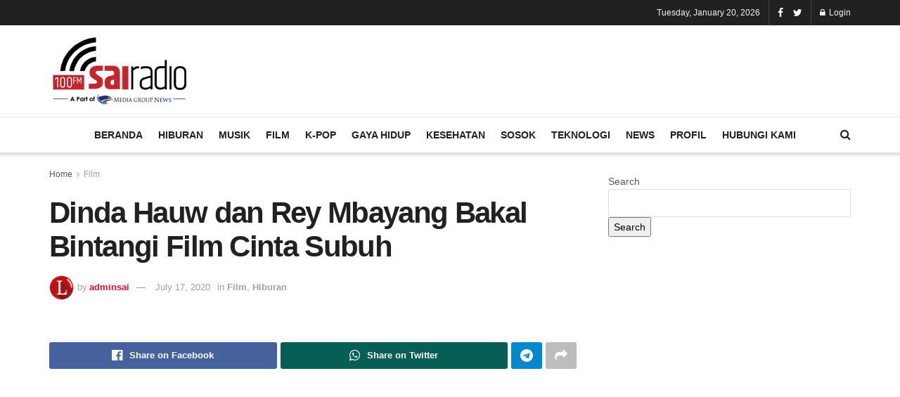

--- FILE ---
content_type: text/html; charset=UTF-8
request_url: https://sai100fm.id/film/dinda-hauw-dan-rey-mbayang-bakal-bintangi-film-cinta-subuh/
body_size: 28741
content:
<!doctype html>
<!--[if lt IE 7]> <html class="no-js lt-ie9 lt-ie8 lt-ie7" lang="en-US"> <![endif]-->
<!--[if IE 7]>    <html class="no-js lt-ie9 lt-ie8" lang="en-US"> <![endif]-->
<!--[if IE 8]>    <html class="no-js lt-ie9" lang="en-US"> <![endif]-->
<!--[if IE 9]>    <html class="no-js lt-ie10" lang="en-US"> <![endif]-->
<!--[if gt IE 8]><!--> <html class="no-js" lang="en-US"> <!--<![endif]-->
<head>
    <meta http-equiv="Content-Type" content="text/html; charset=UTF-8" />
    <meta name='viewport' content='width=device-width, initial-scale=1, user-scalable=yes' />
    <link rel="profile" href="http://gmpg.org/xfn/11" />
    <link rel="pingback" href="https://sai100fm.id/xmlrpc.php" />
    <meta name='robots' content='index, follow, max-image-preview:large, max-snippet:-1, max-video-preview:-1' />
	<style>img:is([sizes="auto" i], [sizes^="auto," i]) { contain-intrinsic-size: 3000px 1500px }</style>
	<meta property="og:type" content="article">
<meta property="og:title" content="Dinda Hauw dan Rey Mbayang Bakal Bintangi Film Cinta Subuh">
<meta property="og:site_name" content="Radio SAI 100FM">
<meta property="og:description" content="Falcon Pictures kembali menggarap sebuah film yang diangkat dari novel best seller. Kali ini, novel religi karya Ali Ghifari berjudul">
<meta property="og:url" content="https://sai100fm.id/film/dinda-hauw-dan-rey-mbayang-bakal-bintangi-film-cinta-subuh/">
<meta property="og:locale" content="en_US">
<meta property="article:published_time" content="2020-07-17T06:00:31+00:00">
<meta property="article:modified_time" content="2020-07-17T06:00:31+00:00">
<meta property="article:author" content="http://sai100fm.id">
<meta property="article:section" content="Film">
<meta property="article:tag" content="film">
<meta property="article:tag" content="film cinta subuh">
<meta name="twitter:card" content="summary_large_image">
<meta name="twitter:title" content="Dinda Hauw dan Rey Mbayang Bakal Bintangi Film Cinta Subuh">
<meta name="twitter:description" content="Falcon Pictures kembali menggarap sebuah film yang diangkat dari novel best seller. Kali ini, novel religi karya Ali Ghifari berjudul">
<meta name="twitter:url" content="https://sai100fm.id/film/dinda-hauw-dan-rey-mbayang-bakal-bintangi-film-cinta-subuh/">
<meta name="twitter:site" content="http://sai100fm.id">
			<script type="text/javascript">
              var jnews_ajax_url = '/?ajax-request=jnews'
			</script>
			<script type="text/javascript">;window.jnews=window.jnews||{},window.jnews.library=window.jnews.library||{},window.jnews.library=function(){"use strict";var t=this;t.win=window,t.doc=document,t.globalBody=t.doc.getElementsByTagName("body")[0],t.globalBody=t.globalBody?t.globalBody:t.doc,t.win.jnewsDataStorage=t.win.jnewsDataStorage||{_storage:new WeakMap,put:function(t,e,n){this._storage.has(t)||this._storage.set(t,new Map),this._storage.get(t).set(e,n)},get:function(t,e){return this._storage.get(t).get(e)},has:function(t,e){return this._storage.has(t)&&this._storage.get(t).has(e)},remove:function(t,e){var n=this._storage.get(t).delete(e);return 0===!this._storage.get(t).size&&this._storage.delete(t),n}},t.windowWidth=function(){return t.win.innerWidth||t.docEl.clientWidth||t.globalBody.clientWidth},t.windowHeight=function(){return t.win.innerHeight||t.docEl.clientHeight||t.globalBody.clientHeight},t.requestAnimationFrame=t.win.requestAnimationFrame||t.win.webkitRequestAnimationFrame||t.win.mozRequestAnimationFrame||t.win.msRequestAnimationFrame||window.oRequestAnimationFrame||function(t){return setTimeout(t,1e3/60)},t.cancelAnimationFrame=t.win.cancelAnimationFrame||t.win.webkitCancelAnimationFrame||t.win.webkitCancelRequestAnimationFrame||t.win.mozCancelAnimationFrame||t.win.msCancelRequestAnimationFrame||t.win.oCancelRequestAnimationFrame||function(t){clearTimeout(t)},t.classListSupport="classList"in document.createElement("_"),t.hasClass=t.classListSupport?function(t,e){return t.classList.contains(e)}:function(t,e){return t.className.indexOf(e)>=0},t.addClass=t.classListSupport?function(e,n){t.hasClass(e,n)||e.classList.add(n)}:function(e,n){t.hasClass(e,n)||(e.className+=" "+n)},t.removeClass=t.classListSupport?function(e,n){t.hasClass(e,n)&&e.classList.remove(n)}:function(e,n){t.hasClass(e,n)&&(e.className=e.className.replace(n,""))},t.objKeys=function(t){var e=[];for(var n in t)Object.prototype.hasOwnProperty.call(t,n)&&e.push(n);return e},t.isObjectSame=function(t,e){var n=!0;return JSON.stringify(t)!==JSON.stringify(e)&&(n=!1),n},t.extend=function(){for(var t,e,n,i=arguments[0]||{},o=1,a=arguments.length;o<a;o++)if(null!==(t=arguments[o]))for(e in t)i!==(n=t[e])&&void 0!==n&&(i[e]=n);return i},t.dataStorage=t.win.jnewsDataStorage,t.isVisible=function(t){return 0!==t.offsetWidth&&0!==t.offsetHeight||t.getBoundingClientRect().length},t.getHeight=function(t){return t.offsetHeight||t.clientHeight||t.getBoundingClientRect().height},t.getWidth=function(t){return t.offsetWidth||t.clientWidth||t.getBoundingClientRect().width},t.supportsPassive=!1;try{var e=Object.defineProperty({},"passive",{get:function(){t.supportsPassive=!0}});"createEvent"in t.doc?t.win.addEventListener("test",null,e):"fireEvent"in t.doc&&t.win.attachEvent("test",null)}catch(t){}t.passiveOption=!!t.supportsPassive&&{passive:!0},t.addEvents=function(e,n,i){for(var o in n){var a=["touchstart","touchmove"].indexOf(o)>=0&&!i&&t.passiveOption;"createEvent"in t.doc?e.addEventListener(o,n[o],a):"fireEvent"in t.doc&&e.attachEvent("on"+o,n[o])}},t.removeEvents=function(e,n){for(var i in n)"createEvent"in t.doc?e.removeEventListener(i,n[i]):"fireEvent"in t.doc&&e.detachEvent("on"+i,n[i])},t.triggerEvents=function(e,n,i){var o;i=i||{detail:null};return"createEvent"in t.doc?(!(o=t.doc.createEvent("CustomEvent")||new CustomEvent(n)).initCustomEvent||o.initCustomEvent(n,!0,!1,i),void e.dispatchEvent(o)):"fireEvent"in t.doc?((o=t.doc.createEventObject()).eventType=n,void e.fireEvent("on"+o.eventType,o)):void 0},t.getParents=function(e,n){void 0===n&&(n=t.doc);for(var i=[],o=e.parentNode,a=!1;!a;)if(o){var s=o;s.querySelectorAll(n).length?a=!0:(i.push(s),o=s.parentNode)}else i=[],a=!0;return i},t.forEach=function(t,e,n){for(var i=0,o=t.length;i<o;i++)e.call(n,t[i],i)},t.getText=function(t){return t.innerText||t.textContent},t.setText=function(t,e){var n="object"==typeof e?e.innerText||e.textContent:e;t.innerText&&(t.innerText=n),t.textContent&&(t.textContent=n)},t.httpBuildQuery=function(e){return t.objKeys(e).reduce(function e(n){var i=arguments.length>1&&void 0!==arguments[1]?arguments[1]:null;return function(o,a){var s=n[a];a=encodeURIComponent(a);var r=i?"".concat(i,"[").concat(a,"]"):a;return null==s||"function"==typeof s?(o.push("".concat(r,"=")),o):["number","boolean","string"].includes(typeof s)?(o.push("".concat(r,"=").concat(encodeURIComponent(s))),o):(o.push(t.objKeys(s).reduce(e(s,r),[]).join("&")),o)}}(e),[]).join("&")},t.scrollTo=function(e,n,i){function o(t,e,n){this.start=this.position(),this.change=t-this.start,this.currentTime=0,this.increment=20,this.duration=void 0===n?500:n,this.callback=e,this.finish=!1,this.animateScroll()}return Math.easeInOutQuad=function(t,e,n,i){return(t/=i/2)<1?n/2*t*t+e:-n/2*(--t*(t-2)-1)+e},o.prototype.stop=function(){this.finish=!0},o.prototype.move=function(e){t.doc.documentElement.scrollTop=e,t.globalBody.parentNode.scrollTop=e,t.globalBody.scrollTop=e},o.prototype.position=function(){return t.doc.documentElement.scrollTop||t.globalBody.parentNode.scrollTop||t.globalBody.scrollTop},o.prototype.animateScroll=function(){this.currentTime+=this.increment;var e=Math.easeInOutQuad(this.currentTime,this.start,this.change,this.duration);this.move(e),this.currentTime<this.duration&&!this.finish?t.requestAnimationFrame.call(t.win,this.animateScroll.bind(this)):this.callback&&"function"==typeof this.callback&&this.callback()},new o(e,n,i)},t.unwrap=function(e){var n,i=e;t.forEach(e,(function(t,e){n?n+=t:n=t})),i.replaceWith(n)},t.performance={start:function(t){performance.mark(t+"Start")},stop:function(t){performance.mark(t+"End"),performance.measure(t,t+"Start",t+"End")}},t.fps=function(){var e=0,n=0,i=0;!function(){var o=e=0,a=0,s=0,r=document.getElementById("fpsTable"),c=function(e){void 0===document.getElementsByTagName("body")[0]?t.requestAnimationFrame.call(t.win,(function(){c(e)})):document.getElementsByTagName("body")[0].appendChild(e)};null===r&&((r=document.createElement("div")).style.position="fixed",r.style.top="120px",r.style.left="10px",r.style.width="100px",r.style.height="20px",r.style.border="1px solid black",r.style.fontSize="11px",r.style.zIndex="100000",r.style.backgroundColor="white",r.id="fpsTable",c(r));var l=function(){i++,n=Date.now(),(a=(i/(s=(n-e)/1e3)).toPrecision(2))!=o&&(o=a,r.innerHTML=o+"fps"),1<s&&(e=n,i=0),t.requestAnimationFrame.call(t.win,l)};l()}()},t.instr=function(t,e){for(var n=0;n<e.length;n++)if(-1!==t.toLowerCase().indexOf(e[n].toLowerCase()))return!0},t.winLoad=function(e,n){function i(i){if("complete"===t.doc.readyState||"interactive"===t.doc.readyState)return!i||n?setTimeout(e,n||1):e(i),1}i()||t.addEvents(t.win,{load:i})},t.docReady=function(e,n){function i(i){if("complete"===t.doc.readyState||"interactive"===t.doc.readyState)return!i||n?setTimeout(e,n||1):e(i),1}i()||t.addEvents(t.doc,{DOMContentLoaded:i})},t.fireOnce=function(){t.docReady((function(){t.assets=t.assets||[],t.assets.length&&(t.boot(),t.load_assets())}),50)},t.boot=function(){t.length&&t.doc.querySelectorAll("style[media]").forEach((function(t){"not all"==t.getAttribute("media")&&t.removeAttribute("media")}))},t.create_js=function(e,n){var i=t.doc.createElement("script");switch(i.setAttribute("src",e),n){case"defer":i.setAttribute("defer",!0);break;case"async":i.setAttribute("async",!0);break;case"deferasync":i.setAttribute("defer",!0),i.setAttribute("async",!0)}t.globalBody.appendChild(i)},t.load_assets=function(){"object"==typeof t.assets&&t.forEach(t.assets.slice(0),(function(e,n){var i="";e.defer&&(i+="defer"),e.async&&(i+="async"),t.create_js(e.url,i);var o=t.assets.indexOf(e);o>-1&&t.assets.splice(o,1)})),t.assets=jnewsoption.au_scripts=window.jnewsads=[]},t.docReady((function(){t.globalBody=t.globalBody==t.doc?t.doc.getElementsByTagName("body")[0]:t.globalBody,t.globalBody=t.globalBody?t.globalBody:t.doc}))},window.jnews.library=new window.jnews.library;</script><!-- Google tag (gtag.js) consent mode dataLayer added by Site Kit -->
<script type="text/javascript" id="google_gtagjs-js-consent-mode-data-layer">
/* <![CDATA[ */
window.dataLayer = window.dataLayer || [];function gtag(){dataLayer.push(arguments);}
gtag('consent', 'default', {"ad_personalization":"denied","ad_storage":"denied","ad_user_data":"denied","analytics_storage":"denied","functionality_storage":"denied","security_storage":"denied","personalization_storage":"denied","region":["AT","BE","BG","CH","CY","CZ","DE","DK","EE","ES","FI","FR","GB","GR","HR","HU","IE","IS","IT","LI","LT","LU","LV","MT","NL","NO","PL","PT","RO","SE","SI","SK"],"wait_for_update":500});
window._googlesitekitConsentCategoryMap = {"statistics":["analytics_storage"],"marketing":["ad_storage","ad_user_data","ad_personalization"],"functional":["functionality_storage","security_storage"],"preferences":["personalization_storage"]};
window._googlesitekitConsents = {"ad_personalization":"denied","ad_storage":"denied","ad_user_data":"denied","analytics_storage":"denied","functionality_storage":"denied","security_storage":"denied","personalization_storage":"denied","region":["AT","BE","BG","CH","CY","CZ","DE","DK","EE","ES","FI","FR","GB","GR","HR","HU","IE","IS","IT","LI","LT","LU","LV","MT","NL","NO","PL","PT","RO","SE","SI","SK"],"wait_for_update":500};
/* ]]> */
</script>
<!-- End Google tag (gtag.js) consent mode dataLayer added by Site Kit -->

	<!-- This site is optimized with the Yoast SEO plugin v26.4 - https://yoast.com/wordpress/plugins/seo/ -->
	<title>Dinda Hauw dan Rey Mbayang Bakal Bintangi Film Cinta Subuh - Radio SAI 100FM</title>
	<meta name="description" content="Radio SAI 100FM - Lampung No.1 Hit Music Sation | Radio Favorit Kamu - Part of Media Group Network" />
	<link rel="canonical" href="https://sai100fm.id/film/dinda-hauw-dan-rey-mbayang-bakal-bintangi-film-cinta-subuh/" />
	<meta property="og:locale" content="en_US" />
	<meta property="og:type" content="article" />
	<meta property="og:title" content="Dinda Hauw dan Rey Mbayang Bakal Bintangi Film Cinta Subuh - Radio SAI 100FM" />
	<meta property="og:description" content="Radio SAI 100FM - Lampung No.1 Hit Music Sation | Radio Favorit Kamu - Part of Media Group Network" />
	<meta property="og:url" content="https://sai100fm.id/film/dinda-hauw-dan-rey-mbayang-bakal-bintangi-film-cinta-subuh/" />
	<meta property="og:site_name" content="Radio SAI 100FM" />
	<meta property="article:published_time" content="2020-07-17T06:00:31+00:00" />
	<meta property="og:image" content="https://sai100fm.id/wp-content/uploads/2023/06/new_logo_sai.png" />
	<meta property="og:image:width" content="200" />
	<meta property="og:image:height" content="104" />
	<meta property="og:image:type" content="image/png" />
	<meta name="author" content="adminsai" />
	<meta name="twitter:card" content="summary_large_image" />
	<meta name="twitter:label1" content="Written by" />
	<meta name="twitter:data1" content="adminsai" />
	<meta name="twitter:label2" content="Est. reading time" />
	<meta name="twitter:data2" content="1 minute" />
	<script type="application/ld+json" class="yoast-schema-graph">{"@context":"https://schema.org","@graph":[{"@type":"Article","@id":"https://sai100fm.id/film/dinda-hauw-dan-rey-mbayang-bakal-bintangi-film-cinta-subuh/#article","isPartOf":{"@id":"https://sai100fm.id/film/dinda-hauw-dan-rey-mbayang-bakal-bintangi-film-cinta-subuh/"},"author":[{"@id":"https://sai100fm.id/#/schema/person/4b6e479c8b6de87cef36e750abe76171"}],"headline":"Dinda Hauw dan Rey Mbayang Bakal Bintangi Film Cinta Subuh","datePublished":"2020-07-17T06:00:31+00:00","mainEntityOfPage":{"@id":"https://sai100fm.id/film/dinda-hauw-dan-rey-mbayang-bakal-bintangi-film-cinta-subuh/"},"wordCount":255,"commentCount":0,"publisher":{"@id":"https://sai100fm.id/#organization"},"image":{"@id":"https://sai100fm.id/film/dinda-hauw-dan-rey-mbayang-bakal-bintangi-film-cinta-subuh/#primaryimage"},"thumbnailUrl":"","keywords":["film","film cinta subuh"],"articleSection":["Film","Hiburan"],"inLanguage":"en-US"},{"@type":"WebPage","@id":"https://sai100fm.id/film/dinda-hauw-dan-rey-mbayang-bakal-bintangi-film-cinta-subuh/","url":"https://sai100fm.id/film/dinda-hauw-dan-rey-mbayang-bakal-bintangi-film-cinta-subuh/","name":"Dinda Hauw dan Rey Mbayang Bakal Bintangi Film Cinta Subuh - Radio SAI 100FM","isPartOf":{"@id":"https://sai100fm.id/#website"},"primaryImageOfPage":{"@id":"https://sai100fm.id/film/dinda-hauw-dan-rey-mbayang-bakal-bintangi-film-cinta-subuh/#primaryimage"},"image":{"@id":"https://sai100fm.id/film/dinda-hauw-dan-rey-mbayang-bakal-bintangi-film-cinta-subuh/#primaryimage"},"thumbnailUrl":"","datePublished":"2020-07-17T06:00:31+00:00","description":"Radio SAI 100FM - Lampung No.1 Hit Music Sation | Radio Favorit Kamu - Part of Media Group Network","breadcrumb":{"@id":"https://sai100fm.id/film/dinda-hauw-dan-rey-mbayang-bakal-bintangi-film-cinta-subuh/#breadcrumb"},"inLanguage":"en-US","potentialAction":[{"@type":"ReadAction","target":["https://sai100fm.id/film/dinda-hauw-dan-rey-mbayang-bakal-bintangi-film-cinta-subuh/"]}]},{"@type":"ImageObject","inLanguage":"en-US","@id":"https://sai100fm.id/film/dinda-hauw-dan-rey-mbayang-bakal-bintangi-film-cinta-subuh/#primaryimage","url":"","contentUrl":""},{"@type":"BreadcrumbList","@id":"https://sai100fm.id/film/dinda-hauw-dan-rey-mbayang-bakal-bintangi-film-cinta-subuh/#breadcrumb","itemListElement":[{"@type":"ListItem","position":1,"name":"NEWS","item":"https://sai100fm.id/news/"},{"@type":"ListItem","position":2,"name":"Dinda Hauw dan Rey Mbayang Bakal Bintangi Film Cinta Subuh"}]},{"@type":"WebSite","@id":"https://sai100fm.id/#website","url":"https://sai100fm.id/","name":"Radio SAI100FM","description":"Radio Favorit Kamu","publisher":{"@id":"https://sai100fm.id/#organization"},"alternateName":"Radio SAI100FM","potentialAction":[{"@type":"SearchAction","target":{"@type":"EntryPoint","urlTemplate":"https://sai100fm.id/?s={search_term_string}"},"query-input":{"@type":"PropertyValueSpecification","valueRequired":true,"valueName":"search_term_string"}}],"inLanguage":"en-US"},{"@type":"Organization","@id":"https://sai100fm.id/#organization","name":"Radio SAI100FM","alternateName":"Radio SAI100FM","url":"https://sai100fm.id/","logo":{"@type":"ImageObject","inLanguage":"en-US","@id":"https://sai100fm.id/#/schema/logo/image/","url":"https://sai100fm.id/wp-content/uploads/2023/08/new_logo_sai_sqaure.png","contentUrl":"https://sai100fm.id/wp-content/uploads/2023/08/new_logo_sai_sqaure.png","width":200,"height":200,"caption":"Radio SAI100FM"},"image":{"@id":"https://sai100fm.id/#/schema/logo/image/"}},{"@type":"Person","@id":"https://sai100fm.id/#/schema/person/4b6e479c8b6de87cef36e750abe76171","name":"adminsai","image":{"@type":"ImageObject","inLanguage":"en-US","@id":"https://sai100fm.id/#/schema/person/image/8ed63d2b5b4ec0ffbfe742af1ab6208b","url":"https://secure.gravatar.com/avatar/850003892f350af4615d02132aba18f24d1913680b3268c649823c896f313263?s=96&d=mm&r=g","contentUrl":"https://secure.gravatar.com/avatar/850003892f350af4615d02132aba18f24d1913680b3268c649823c896f313263?s=96&d=mm&r=g","caption":"adminsai"},"sameAs":["http://sai100fm.id"],"url":"https://sai100fm.id/author/adminsai/"}]}</script>
	<!-- / Yoast SEO plugin. -->


<link rel='dns-prefetch' href='//www.googletagmanager.com' />
<link rel='dns-prefetch' href='//pagead2.googlesyndication.com' />
<link rel="alternate" type="application/rss+xml" title="Radio SAI 100FM &raquo; Feed" href="https://sai100fm.id/feed/" />
<script type="text/javascript">
/* <![CDATA[ */
window._wpemojiSettings = {"baseUrl":"https:\/\/s.w.org\/images\/core\/emoji\/16.0.1\/72x72\/","ext":".png","svgUrl":"https:\/\/s.w.org\/images\/core\/emoji\/16.0.1\/svg\/","svgExt":".svg","source":{"concatemoji":"https:\/\/sai100fm.id\/wp-includes\/js\/wp-emoji-release.min.js?ver=6.8.3"}};
/*! This file is auto-generated */
!function(s,n){var o,i,e;function c(e){try{var t={supportTests:e,timestamp:(new Date).valueOf()};sessionStorage.setItem(o,JSON.stringify(t))}catch(e){}}function p(e,t,n){e.clearRect(0,0,e.canvas.width,e.canvas.height),e.fillText(t,0,0);var t=new Uint32Array(e.getImageData(0,0,e.canvas.width,e.canvas.height).data),a=(e.clearRect(0,0,e.canvas.width,e.canvas.height),e.fillText(n,0,0),new Uint32Array(e.getImageData(0,0,e.canvas.width,e.canvas.height).data));return t.every(function(e,t){return e===a[t]})}function u(e,t){e.clearRect(0,0,e.canvas.width,e.canvas.height),e.fillText(t,0,0);for(var n=e.getImageData(16,16,1,1),a=0;a<n.data.length;a++)if(0!==n.data[a])return!1;return!0}function f(e,t,n,a){switch(t){case"flag":return n(e,"\ud83c\udff3\ufe0f\u200d\u26a7\ufe0f","\ud83c\udff3\ufe0f\u200b\u26a7\ufe0f")?!1:!n(e,"\ud83c\udde8\ud83c\uddf6","\ud83c\udde8\u200b\ud83c\uddf6")&&!n(e,"\ud83c\udff4\udb40\udc67\udb40\udc62\udb40\udc65\udb40\udc6e\udb40\udc67\udb40\udc7f","\ud83c\udff4\u200b\udb40\udc67\u200b\udb40\udc62\u200b\udb40\udc65\u200b\udb40\udc6e\u200b\udb40\udc67\u200b\udb40\udc7f");case"emoji":return!a(e,"\ud83e\udedf")}return!1}function g(e,t,n,a){var r="undefined"!=typeof WorkerGlobalScope&&self instanceof WorkerGlobalScope?new OffscreenCanvas(300,150):s.createElement("canvas"),o=r.getContext("2d",{willReadFrequently:!0}),i=(o.textBaseline="top",o.font="600 32px Arial",{});return e.forEach(function(e){i[e]=t(o,e,n,a)}),i}function t(e){var t=s.createElement("script");t.src=e,t.defer=!0,s.head.appendChild(t)}"undefined"!=typeof Promise&&(o="wpEmojiSettingsSupports",i=["flag","emoji"],n.supports={everything:!0,everythingExceptFlag:!0},e=new Promise(function(e){s.addEventListener("DOMContentLoaded",e,{once:!0})}),new Promise(function(t){var n=function(){try{var e=JSON.parse(sessionStorage.getItem(o));if("object"==typeof e&&"number"==typeof e.timestamp&&(new Date).valueOf()<e.timestamp+604800&&"object"==typeof e.supportTests)return e.supportTests}catch(e){}return null}();if(!n){if("undefined"!=typeof Worker&&"undefined"!=typeof OffscreenCanvas&&"undefined"!=typeof URL&&URL.createObjectURL&&"undefined"!=typeof Blob)try{var e="postMessage("+g.toString()+"("+[JSON.stringify(i),f.toString(),p.toString(),u.toString()].join(",")+"));",a=new Blob([e],{type:"text/javascript"}),r=new Worker(URL.createObjectURL(a),{name:"wpTestEmojiSupports"});return void(r.onmessage=function(e){c(n=e.data),r.terminate(),t(n)})}catch(e){}c(n=g(i,f,p,u))}t(n)}).then(function(e){for(var t in e)n.supports[t]=e[t],n.supports.everything=n.supports.everything&&n.supports[t],"flag"!==t&&(n.supports.everythingExceptFlag=n.supports.everythingExceptFlag&&n.supports[t]);n.supports.everythingExceptFlag=n.supports.everythingExceptFlag&&!n.supports.flag,n.DOMReady=!1,n.readyCallback=function(){n.DOMReady=!0}}).then(function(){return e}).then(function(){var e;n.supports.everything||(n.readyCallback(),(e=n.source||{}).concatemoji?t(e.concatemoji):e.wpemoji&&e.twemoji&&(t(e.twemoji),t(e.wpemoji)))}))}((window,document),window._wpemojiSettings);
/* ]]> */
</script>
<style id='wp-emoji-styles-inline-css' type='text/css'>

	img.wp-smiley, img.emoji {
		display: inline !important;
		border: none !important;
		box-shadow: none !important;
		height: 1em !important;
		width: 1em !important;
		margin: 0 0.07em !important;
		vertical-align: -0.1em !important;
		background: none !important;
		padding: 0 !important;
	}
</style>
<style id='co-authors-plus-coauthors-style-inline-css' type='text/css'>
.wp-block-co-authors-plus-coauthors.is-layout-flow [class*=wp-block-co-authors-plus]{display:inline}

</style>
<style id='co-authors-plus-avatar-style-inline-css' type='text/css'>
.wp-block-co-authors-plus-avatar :where(img){height:auto;max-width:100%;vertical-align:bottom}.wp-block-co-authors-plus-coauthors.is-layout-flow .wp-block-co-authors-plus-avatar :where(img){vertical-align:middle}.wp-block-co-authors-plus-avatar:is(.alignleft,.alignright){display:table}.wp-block-co-authors-plus-avatar.aligncenter{display:table;margin-inline:auto}

</style>
<style id='co-authors-plus-image-style-inline-css' type='text/css'>
.wp-block-co-authors-plus-image{margin-bottom:0}.wp-block-co-authors-plus-image :where(img){height:auto;max-width:100%;vertical-align:bottom}.wp-block-co-authors-plus-coauthors.is-layout-flow .wp-block-co-authors-plus-image :where(img){vertical-align:middle}.wp-block-co-authors-plus-image:is(.alignfull,.alignwide) :where(img){width:100%}.wp-block-co-authors-plus-image:is(.alignleft,.alignright){display:table}.wp-block-co-authors-plus-image.aligncenter{display:table;margin-inline:auto}

</style>
<link rel='stylesheet' id='js_composer_front-css' href='https://sai100fm.id/wp-content/plugins/js_composer/assets/css/js_composer.min.css?ver=600.7.0' type='text/css' media='all' />
<link rel='stylesheet' id='jnews-frontend-css' href='https://sai100fm.id/wp-content/themes/jnews/assets/dist/frontend.min.css?ver=9000.0.6' type='text/css' media='all' />
<link rel='stylesheet' id='jnews-style-css' href='https://sai100fm.id/wp-content/themes/jnews/style.css?ver=9000.0.6' type='text/css' media='all' />
<link rel='stylesheet' id='jnews-darkmode-css' href='https://sai100fm.id/wp-content/themes/jnews/assets/css/darkmode.css?ver=9000.0.6' type='text/css' media='all' />
<link rel='stylesheet' id='jnews-select-share-css' href='https://sai100fm.id/wp-content/plugins/jnews-social-share/assets/css/plugin.css' type='text/css' media='all' />
<script type="text/javascript" src="https://sai100fm.id/wp-includes/js/jquery/jquery.min.js?ver=3.7.1" id="jquery-core-js"></script>
<script type="text/javascript" src="https://sai100fm.id/wp-includes/js/jquery/jquery-migrate.min.js?ver=3.4.1" id="jquery-migrate-js"></script>
<link rel="https://api.w.org/" href="https://sai100fm.id/wp-json/" /><link rel="alternate" title="JSON" type="application/json" href="https://sai100fm.id/wp-json/wp/v2/posts/5313" /><meta name="generator" content="WordPress 6.8.3" />
<link rel='shortlink' href='https://sai100fm.id/?p=5313' />
<link rel="alternate" title="oEmbed (JSON)" type="application/json+oembed" href="https://sai100fm.id/wp-json/oembed/1.0/embed?url=https%3A%2F%2Fsai100fm.id%2Ffilm%2Fdinda-hauw-dan-rey-mbayang-bakal-bintangi-film-cinta-subuh%2F" />
<link rel="alternate" title="oEmbed (XML)" type="text/xml+oembed" href="https://sai100fm.id/wp-json/oembed/1.0/embed?url=https%3A%2F%2Fsai100fm.id%2Ffilm%2Fdinda-hauw-dan-rey-mbayang-bakal-bintangi-film-cinta-subuh%2F&#038;format=xml" />

<meta name="generator" content="Site Kit by Google 1.166.0" />
<!-- Google AdSense meta tags added by Site Kit -->
<meta name="google-adsense-platform-account" content="ca-host-pub-2644536267352236">
<meta name="google-adsense-platform-domain" content="sitekit.withgoogle.com">
<!-- End Google AdSense meta tags added by Site Kit -->
      <meta name="onesignal" content="wordpress-plugin"/>
            <script>

      window.OneSignalDeferred = window.OneSignalDeferred || [];

      OneSignalDeferred.push(function(OneSignal) {
        var oneSignal_options = {};
        window._oneSignalInitOptions = oneSignal_options;

        oneSignal_options['serviceWorkerParam'] = { scope: '/wp-content/plugins/onesignal-free-web-push-notifications/sdk_files/push/onesignal/' };
oneSignal_options['serviceWorkerPath'] = 'OneSignalSDKWorker.js';

        OneSignal.Notifications.setDefaultUrl("https://sai100fm.id");

        oneSignal_options['wordpress'] = true;
oneSignal_options['appId'] = 'ec9a5cfc-ec5c-47bd-aaf8-9074ed50ea2c';
oneSignal_options['allowLocalhostAsSecureOrigin'] = true;
oneSignal_options['welcomeNotification'] = { };
oneSignal_options['welcomeNotification']['title'] = "";
oneSignal_options['welcomeNotification']['message'] = "";
oneSignal_options['path'] = "https://sai100fm.id/wp-content/plugins/onesignal-free-web-push-notifications/sdk_files/";
oneSignal_options['safari_web_id'] = "web.onesignal.auto.5cadd501-3597-404f-b8f7-8075876e5307";
oneSignal_options['promptOptions'] = { };
oneSignal_options['notifyButton'] = { };
oneSignal_options['notifyButton']['enable'] = true;
oneSignal_options['notifyButton']['position'] = 'bottom-right';
oneSignal_options['notifyButton']['theme'] = 'default';
oneSignal_options['notifyButton']['size'] = 'medium';
oneSignal_options['notifyButton']['showCredit'] = true;
oneSignal_options['notifyButton']['text'] = {};
              OneSignal.init(window._oneSignalInitOptions);
                    });

      function documentInitOneSignal() {
        var oneSignal_elements = document.getElementsByClassName("OneSignal-prompt");

        var oneSignalLinkClickHandler = function(event) { OneSignal.Notifications.requestPermission(); event.preventDefault(); };        for(var i = 0; i < oneSignal_elements.length; i++)
          oneSignal_elements[i].addEventListener('click', oneSignalLinkClickHandler, false);
      }

      if (document.readyState === 'complete') {
           documentInitOneSignal();
      }
      else {
           window.addEventListener("load", function(event){
               documentInitOneSignal();
          });
      }
    </script>
<meta name="generator" content="Powered by WPBakery Page Builder - drag and drop page builder for WordPress."/>

<!-- Google AdSense snippet added by Site Kit -->
<script type="text/javascript" async="async" src="https://pagead2.googlesyndication.com/pagead/js/adsbygoogle.js?client=ca-pub-5758835216492618&amp;host=ca-host-pub-2644536267352236" crossorigin="anonymous"></script>

<!-- End Google AdSense snippet added by Site Kit -->
<script type='application/ld+json'>{"@context":"http:\/\/schema.org","@type":"Organization","@id":"https:\/\/sai100fm.id\/#organization","url":"https:\/\/sai100fm.id\/","name":"","logo":{"@type":"ImageObject","url":""},"sameAs":["http:\/\/facebook.com","http:\/\/twitter.com"]}</script>
<script type='application/ld+json'>{"@context":"http:\/\/schema.org","@type":"WebSite","@id":"https:\/\/sai100fm.id\/#website","url":"https:\/\/sai100fm.id\/","name":"","potentialAction":{"@type":"SearchAction","target":"https:\/\/sai100fm.id\/?s={search_term_string}","query-input":"required name=search_term_string"}}</script>
<link rel="icon" href="https://sai100fm.id/wp-content/uploads/2023/06/new_logo_sai_white.png" sizes="32x32" />
<link rel="icon" href="https://sai100fm.id/wp-content/uploads/2023/06/new_logo_sai_white.png" sizes="192x192" />
<link rel="apple-touch-icon" href="https://sai100fm.id/wp-content/uploads/2023/06/new_logo_sai_white.png" />
<meta name="msapplication-TileImage" content="https://sai100fm.id/wp-content/uploads/2023/06/new_logo_sai_white.png" />
<style id="jeg_dynamic_css" type="text/css" data-type="jeg_custom-css">.jeg_topbar .jeg_nav_row, .jeg_topbar .jeg_search_no_expand .jeg_search_input { line-height : 36px; } .jeg_topbar .jeg_nav_row, .jeg_topbar .jeg_nav_icon { height : 36px; } .jeg_midbar { height : 130px; } .jeg_midbar, .jeg_midbar.dark { border-bottom-width : 0px; } .jeg_header .jeg_bottombar.jeg_navbar,.jeg_bottombar .jeg_nav_icon { height : 50px; } .jeg_header .jeg_bottombar.jeg_navbar, .jeg_header .jeg_bottombar .jeg_main_menu:not(.jeg_menu_style_1) > li > a, .jeg_header .jeg_bottombar .jeg_menu_style_1 > li, .jeg_header .jeg_bottombar .jeg_menu:not(.jeg_main_menu) > li > a { line-height : 50px; } .jeg_header .jeg_bottombar, .jeg_header .jeg_bottombar.jeg_navbar_dark, .jeg_bottombar.jeg_navbar_boxed .jeg_nav_row, .jeg_bottombar.jeg_navbar_dark.jeg_navbar_boxed .jeg_nav_row { border-top-width : 1px; border-bottom-width : 1px; } .jeg_header .socials_widget > a > i.fa:before { color : #ffffff; } .jeg_header .socials_widget.nobg > a > span.jeg-icon svg { fill : #ffffff; } .jeg_header .socials_widget > a > span.jeg-icon svg { fill : #ffffff; } </style><style type="text/css">
					.no_thumbnail .jeg_thumb,
					.thumbnail-container.no_thumbnail {
					    display: none !important;
					}
					.jeg_search_result .jeg_pl_xs_3.no_thumbnail .jeg_postblock_content,
					.jeg_sidefeed .jeg_pl_xs_3.no_thumbnail .jeg_postblock_content,
					.jeg_pl_sm.no_thumbnail .jeg_postblock_content {
					    margin-left: 0;
					}
					.jeg_postblock_11 .no_thumbnail .jeg_postblock_content,
					.jeg_postblock_12 .no_thumbnail .jeg_postblock_content,
					.jeg_postblock_12.jeg_col_3o3 .no_thumbnail .jeg_postblock_content  {
					    margin-top: 0;
					}
					.jeg_postblock_15 .jeg_pl_md_box.no_thumbnail .jeg_postblock_content,
					.jeg_postblock_19 .jeg_pl_md_box.no_thumbnail .jeg_postblock_content,
					.jeg_postblock_24 .jeg_pl_md_box.no_thumbnail .jeg_postblock_content,
					.jeg_sidefeed .jeg_pl_md_box .jeg_postblock_content {
					    position: relative;
					}
					.jeg_postblock_carousel_2 .no_thumbnail .jeg_post_title a,
					.jeg_postblock_carousel_2 .no_thumbnail .jeg_post_title a:hover,
					.jeg_postblock_carousel_2 .no_thumbnail .jeg_post_meta .fa {
					    color: #212121 !important;
					} 
				</style><noscript><style> .wpb_animate_when_almost_visible { opacity: 1; }</style></noscript>	
	
	
	
	
	
	<script src="https://jsc.mgid.com/site/777032.js" async>
</script>
	

	<!-- Google tag (gtag.js) -->
<script async src="https://www.googletagmanager.com/gtag/js?id=G-TXDHFMJPK7"></script>
<script>
  window.dataLayer = window.dataLayer || [];
  function gtag(){dataLayer.push(arguments);}
  gtag('js', new Date());

  gtag('config', 'G-TXDHFMJPK7');
</script>
	<!-- Google tag (gtag.js) -->
<script async src="https://www.googletagmanager.com/gtag/js?id=G-6S58E7NMDW"></script>
<script>
  window.dataLayer = window.dataLayer || [];
  function gtag(){dataLayer.push(arguments);}
  gtag('js', new Date());

  gtag('config', 'G-6S58E7NMDW');
</script>


	
	<meta name="monetag" content="3c8ec54a965f5ae29d9c3a093f2cb9ac">
	<script src="https://stootsou.net/act/files/tag.min.js?z=7877994" data-cfasync="false" async></script>
	    <script>(function(d,z,s){s.src='https://'+d+'/400/'+z;try{(document.body||document.documentElement).appendChild(s)}catch(e){}})('rndhaunteran.com',7964895,document.createElement('script'))</script>
	
	
</head>
<body class="wp-singular post-template-default single single-post postid-5313 single-format-standard wp-embed-responsive wp-theme-jnews jeg_toggle_dark jeg_single_tpl_1 jnews jsc_normal wpb-js-composer js-comp-ver-600.7.0 vc_responsive">

    
    
    <div class="jeg_ad jeg_ad_top jnews_header_top_ads">
        <div class='ads-wrapper  '></div>    </div>

	<div data-type="_mgwidget" data-widget-id="1619854">
</div>
<script>(function(w,q){w[q]=w[q]||[];w[q].push(["_mgc.load"])})(window,"_mgq");
</script>

	
    <!-- The Main Wrapper
    ============================================= -->
    <div class="jeg_viewport">

        
        <div class="jeg_header_wrapper">
            <div class="jeg_header_instagram_wrapper">
    </div>

<!-- HEADER -->
<div class="jeg_header normal">
    <div class="jeg_topbar jeg_container dark">
    <div class="container">
        <div class="jeg_nav_row">
            
                <div class="jeg_nav_col jeg_nav_left  jeg_nav_grow">
                    <div class="item_wrap jeg_nav_alignleft">
                        <div class="jeg_nav_item">
	</div>                    </div>
                </div>

                
                <div class="jeg_nav_col jeg_nav_center  jeg_nav_normal">
                    <div class="item_wrap jeg_nav_aligncenter">
                                            </div>
                </div>

                
                <div class="jeg_nav_col jeg_nav_right  jeg_nav_normal">
                    <div class="item_wrap jeg_nav_alignright">
                        <div class="jeg_nav_item jeg_top_date">
    Tuesday, January 20, 2026</div>			<div
				class="jeg_nav_item socials_widget jeg_social_icon_block nobg">
				<a href="http://facebook.com" target='_blank' rel='external noopener nofollow' class="jeg_facebook"><i class="fa fa-facebook"></i> </a><a href="http://twitter.com" target='_blank' rel='external noopener nofollow' class="jeg_twitter"><i class="fa fa-twitter"></i> </a>			</div>
			<div class="jeg_nav_item jeg_nav_account">
    <ul class="jeg_accountlink jeg_menu">
        <li><a href="#jeg_loginform" class="jeg_popuplink"><i class="fa fa-lock"></i> Login</a></li>    </ul>
</div>                    </div>
                </div>

                        </div>
    </div>
</div><!-- /.jeg_container --><div class="jeg_midbar jeg_container normal">
    <div class="container">
        <div class="jeg_nav_row">
            
                <div class="jeg_nav_col jeg_nav_left jeg_nav_normal">
                    <div class="item_wrap jeg_nav_alignleft">
                        <div class="jeg_nav_item jeg_logo jeg_desktop_logo">
			<div class="site-title">
	    	<a href="https://sai100fm.id/" style="padding: 0 0 0 0;">
	    	    <img class='jeg_logo_img' src="http://sai100fm.id/wp-content/uploads/2023/06/new_logo_sai.png"  alt="Radio SAI 100FM"data-light-src="http://sai100fm.id/wp-content/uploads/2023/06/new_logo_sai.png" data-light-srcset="http://sai100fm.id/wp-content/uploads/2023/06/new_logo_sai.png 1x,  2x" data-dark-src="" data-dark-srcset=" 1x,  2x">	    	</a>
	    </div>
	</div>                    </div>
                </div>

                
                <div class="jeg_nav_col jeg_nav_center jeg_nav_normal">
                    <div class="item_wrap jeg_nav_aligncenter">
                                            </div>
                </div>

                
                <div class="jeg_nav_col jeg_nav_right jeg_nav_grow">
                    <div class="item_wrap jeg_nav_alignright">
                        <div class="jeg_nav_item jeg_ad jeg_ad_top jnews_header_ads">
    <div class='ads-wrapper  '><div class="ads_google_ads">
                            <style type='text/css' scoped>
                                .adsslot_ky3jDcMOnI{ width:728px !important; height:90px !important; }
@media (max-width:1199px) { .adsslot_ky3jDcMOnI{ width:468px !important; height:60px !important; } }
@media (max-width:767px) { .adsslot_ky3jDcMOnI{ width:320px !important; height:50px !important; } }

                            </style>
                            <ins class="adsbygoogle adsslot_ky3jDcMOnI" style="display:inline-block;" data-ad-client="ca-pub-3784200952034602" data-ad-slot="3677114805"></ins>
                            <script async defer src='//pagead2.googlesyndication.com/pagead/js/adsbygoogle.js'></script>
                            <script>(adsbygoogle = window.adsbygoogle || []).push({});</script>
                        </div></div></div>                    </div>
                </div>

                        </div>
    </div>
</div><div class="jeg_bottombar jeg_navbar jeg_container jeg_navbar_wrapper  jeg_navbar_shadow jeg_navbar_normal">
    <div class="container">
        <div class="jeg_nav_row">
            
                <div class="jeg_nav_col jeg_nav_left jeg_nav_normal">
                    <div class="item_wrap jeg_nav_alignleft">
                                            </div>
                </div>

                
                <div class="jeg_nav_col jeg_nav_center jeg_nav_grow">
                    <div class="item_wrap jeg_nav_aligncenter">
                        <div class="jeg_nav_item jeg_main_menu_wrapper">
<div class="jeg_mainmenu_wrap"><ul class="jeg_menu jeg_main_menu jeg_menu_style_1" data-animation="animate"><li id="menu-item-69346" class="menu-item menu-item-type-post_type menu-item-object-page menu-item-69346 bgnav" data-item-row="default" ><a href="https://sai100fm.id/radio-sai/">BERANDA</a></li>
<li id="menu-item-69390" class="menu-item menu-item-type-taxonomy menu-item-object-category current-post-ancestor current-menu-parent current-post-parent menu-item-69390 bgnav" data-item-row="default" ><a href="https://sai100fm.id/category/hiburan/">HIBURAN</a></li>
<li id="menu-item-69391" class="menu-item menu-item-type-taxonomy menu-item-object-category menu-item-69391 bgnav" data-item-row="default" ><a href="https://sai100fm.id/category/musik/">MUSIK</a></li>
<li id="menu-item-69392" class="menu-item menu-item-type-taxonomy menu-item-object-category current-post-ancestor current-menu-parent current-post-parent menu-item-69392 bgnav" data-item-row="default" ><a href="https://sai100fm.id/category/film/">FILM</a></li>
<li id="menu-item-69393" class="menu-item menu-item-type-taxonomy menu-item-object-category menu-item-69393 bgnav" data-item-row="default" ><a href="https://sai100fm.id/category/k-pop-area/">K-POP</a></li>
<li id="menu-item-69394" class="menu-item menu-item-type-taxonomy menu-item-object-category menu-item-69394 bgnav" data-item-row="default" ><a href="https://sai100fm.id/category/gaya-hidup/">GAYA HIDUP</a></li>
<li id="menu-item-70588" class="menu-item menu-item-type-taxonomy menu-item-object-category menu-item-70588 bgnav" data-item-row="default" ><a href="https://sai100fm.id/category/kesehatan/">KESEHATAN</a></li>
<li id="menu-item-70589" class="menu-item menu-item-type-taxonomy menu-item-object-category menu-item-70589 bgnav" data-item-row="default" ><a href="https://sai100fm.id/category/sosok/">SOSOK</a></li>
<li id="menu-item-70590" class="menu-item menu-item-type-taxonomy menu-item-object-category menu-item-70590 bgnav" data-item-row="default" ><a href="https://sai100fm.id/category/teknologi/">TEKNOLOGI</a></li>
<li id="menu-item-69347" class="menu-item menu-item-type-post_type menu-item-object-page current_page_parent menu-item-69347 bgnav" data-item-row="default" ><a href="https://sai100fm.id/news/">NEWS</a></li>
<li id="menu-item-69348" class="menu-item menu-item-type-post_type menu-item-object-page menu-item-69348 bgnav" data-item-row="default" ><a href="https://sai100fm.id/profil/">PROFIL</a></li>
<li id="menu-item-69508" class="menu-item menu-item-type-post_type menu-item-object-page menu-item-69508 bgnav" data-item-row="default" ><a href="https://sai100fm.id/hubungi-kami/">HUBUNGI KAMI</a></li>
</ul></div></div>
                    </div>
                </div>

                
                <div class="jeg_nav_col jeg_nav_right jeg_nav_normal">
                    <div class="item_wrap jeg_nav_alignright">
                        <!-- Search Icon -->
<div class="jeg_nav_item jeg_search_wrapper search_icon jeg_search_popup_expand">
    <a href="#" class="jeg_search_toggle"><i class="fa fa-search"></i></a>
    <form action="https://sai100fm.id/" method="get" class="jeg_search_form" target="_top">
    <input name="s" class="jeg_search_input" placeholder="Search..." type="text" value="" autocomplete="off">
    <button aria-label="Search Button" type="submit" class="jeg_search_button btn"><i class="fa fa-search"></i></button>
</form>
<!-- jeg_search_hide with_result no_result -->
<div class="jeg_search_result jeg_search_hide with_result">
    <div class="search-result-wrapper">
    </div>
    <div class="search-link search-noresult">
        No Result    </div>
    <div class="search-link search-all-button">
        <i class="fa fa-search"></i> View All Result    </div>
</div></div>                    </div>
                </div>

                        </div>
    </div>
</div></div><!-- /.jeg_header -->        </div>

        <div class="jeg_header_sticky">
            <div class="sticky_blankspace"></div>
<div class="jeg_header normal">
    <div class="jeg_container">
        <div data-mode="scroll" class="jeg_stickybar jeg_navbar jeg_navbar_wrapper jeg_navbar_normal jeg_navbar_normal">
            <div class="container">
    <div class="jeg_nav_row">
        
            <div class="jeg_nav_col jeg_nav_left jeg_nav_normal">
                <div class="item_wrap jeg_nav_alignleft">
                    <div class="jeg_nav_item jeg_logo">
    <div class="site-title">
    	<a href="https://sai100fm.id/">
    	    <img class='jeg_logo_img' src="http://sai100fm.id/wp-content/uploads/2023/06/new_logo_sai.png"  alt="Radio SAI 100FM"data-light-src="http://sai100fm.id/wp-content/uploads/2023/06/new_logo_sai.png" data-light-srcset="http://sai100fm.id/wp-content/uploads/2023/06/new_logo_sai.png 1x,  2x" data-dark-src="" data-dark-srcset=" 1x, http://sai100fm-id.preview-domain.com/wp-content/uploads/2023/06/new_logo_sai.png 2x">    	</a>
    </div>
</div>                </div>
            </div>

            
            <div class="jeg_nav_col jeg_nav_center jeg_nav_normal">
                <div class="item_wrap jeg_nav_aligncenter">
                    <div class="jeg_nav_item jeg_main_menu_wrapper">
<div class="jeg_mainmenu_wrap"><ul class="jeg_menu jeg_main_menu jeg_menu_style_1" data-animation="animate"><li id="menu-item-69346" class="menu-item menu-item-type-post_type menu-item-object-page menu-item-69346 bgnav" data-item-row="default" ><a href="https://sai100fm.id/radio-sai/">BERANDA</a></li>
<li id="menu-item-69390" class="menu-item menu-item-type-taxonomy menu-item-object-category current-post-ancestor current-menu-parent current-post-parent menu-item-69390 bgnav" data-item-row="default" ><a href="https://sai100fm.id/category/hiburan/">HIBURAN</a></li>
<li id="menu-item-69391" class="menu-item menu-item-type-taxonomy menu-item-object-category menu-item-69391 bgnav" data-item-row="default" ><a href="https://sai100fm.id/category/musik/">MUSIK</a></li>
<li id="menu-item-69392" class="menu-item menu-item-type-taxonomy menu-item-object-category current-post-ancestor current-menu-parent current-post-parent menu-item-69392 bgnav" data-item-row="default" ><a href="https://sai100fm.id/category/film/">FILM</a></li>
<li id="menu-item-69393" class="menu-item menu-item-type-taxonomy menu-item-object-category menu-item-69393 bgnav" data-item-row="default" ><a href="https://sai100fm.id/category/k-pop-area/">K-POP</a></li>
<li id="menu-item-69394" class="menu-item menu-item-type-taxonomy menu-item-object-category menu-item-69394 bgnav" data-item-row="default" ><a href="https://sai100fm.id/category/gaya-hidup/">GAYA HIDUP</a></li>
<li id="menu-item-70588" class="menu-item menu-item-type-taxonomy menu-item-object-category menu-item-70588 bgnav" data-item-row="default" ><a href="https://sai100fm.id/category/kesehatan/">KESEHATAN</a></li>
<li id="menu-item-70589" class="menu-item menu-item-type-taxonomy menu-item-object-category menu-item-70589 bgnav" data-item-row="default" ><a href="https://sai100fm.id/category/sosok/">SOSOK</a></li>
<li id="menu-item-70590" class="menu-item menu-item-type-taxonomy menu-item-object-category menu-item-70590 bgnav" data-item-row="default" ><a href="https://sai100fm.id/category/teknologi/">TEKNOLOGI</a></li>
<li id="menu-item-69347" class="menu-item menu-item-type-post_type menu-item-object-page current_page_parent menu-item-69347 bgnav" data-item-row="default" ><a href="https://sai100fm.id/news/">NEWS</a></li>
<li id="menu-item-69348" class="menu-item menu-item-type-post_type menu-item-object-page menu-item-69348 bgnav" data-item-row="default" ><a href="https://sai100fm.id/profil/">PROFIL</a></li>
<li id="menu-item-69508" class="menu-item menu-item-type-post_type menu-item-object-page menu-item-69508 bgnav" data-item-row="default" ><a href="https://sai100fm.id/hubungi-kami/">HUBUNGI KAMI</a></li>
</ul></div></div>
                </div>
            </div>

            
            <div class="jeg_nav_col jeg_nav_right jeg_nav_normal">
                <div class="item_wrap jeg_nav_alignright">
                    <!-- Search Icon -->
<div class="jeg_nav_item jeg_search_wrapper search_icon jeg_search_popup_expand">
    <a href="#" class="jeg_search_toggle"><i class="fa fa-search"></i></a>
    <form action="https://sai100fm.id/" method="get" class="jeg_search_form" target="_top">
    <input name="s" class="jeg_search_input" placeholder="Search..." type="text" value="" autocomplete="off">
    <button aria-label="Search Button" type="submit" class="jeg_search_button btn"><i class="fa fa-search"></i></button>
</form>
<!-- jeg_search_hide with_result no_result -->
<div class="jeg_search_result jeg_search_hide with_result">
    <div class="search-result-wrapper">
    </div>
    <div class="search-link search-noresult">
        No Result    </div>
    <div class="search-link search-all-button">
        <i class="fa fa-search"></i> View All Result    </div>
</div></div>                </div>
            </div>

                </div>
</div>        </div>
    </div>
</div>
        </div>

        <div class="jeg_navbar_mobile_wrapper">
            <div class="jeg_navbar_mobile" data-mode="scroll">
    <div class="jeg_mobile_bottombar jeg_mobile_midbar jeg_container normal">
    <div class="container">
        <div class="jeg_nav_row">
            
                <div class="jeg_nav_col jeg_nav_left jeg_nav_normal">
                    <div class="item_wrap jeg_nav_alignleft">
                        <div class="jeg_nav_item">
    <a href="#" class="toggle_btn jeg_mobile_toggle"><i class="fa fa-bars"></i></a>
</div>                    </div>
                </div>

                
                <div class="jeg_nav_col jeg_nav_center jeg_nav_grow">
                    <div class="item_wrap jeg_nav_aligncenter">
                        <div class="jeg_nav_item jeg_mobile_logo">
			<div class="site-title">
	    	<a href="https://sai100fm.id/">
		        <img class='jeg_logo_img' src="http://sai100fm.id/wp-content/uploads/2023/06/new_logo_sai.png"  alt="Radio SAI 100FM"data-light-src="http://sai100fm.id/wp-content/uploads/2023/06/new_logo_sai.png" data-light-srcset="http://sai100fm.id/wp-content/uploads/2023/06/new_logo_sai.png 1x,  2x" data-dark-src="" data-dark-srcset=" 1x,  2x">		    </a>
	    </div>
	</div>                    </div>
                </div>

                
                <div class="jeg_nav_col jeg_nav_right jeg_nav_normal">
                    <div class="item_wrap jeg_nav_alignright">
                        <div class="jeg_nav_item jeg_search_wrapper jeg_search_popup_expand">
    <a href="#" class="jeg_search_toggle"><i class="fa fa-search"></i></a>
	<form action="https://sai100fm.id/" method="get" class="jeg_search_form" target="_top">
    <input name="s" class="jeg_search_input" placeholder="Search..." type="text" value="" autocomplete="off">
    <button aria-label="Search Button" type="submit" class="jeg_search_button btn"><i class="fa fa-search"></i></button>
</form>
<!-- jeg_search_hide with_result no_result -->
<div class="jeg_search_result jeg_search_hide with_result">
    <div class="search-result-wrapper">
    </div>
    <div class="search-link search-noresult">
        No Result    </div>
    <div class="search-link search-all-button">
        <i class="fa fa-search"></i> View All Result    </div>
</div></div>                    </div>
                </div>

                        </div>
    </div>
</div></div>
<div class="sticky_blankspace" style="height: 60px;"></div>        </div>

            <div class="post-wrapper">

        <div class="post-wrap" >

            
            <div class="jeg_main ">
                <div class="jeg_container">
                    <div class="jeg_content jeg_singlepage">

	<div class="container">

		<div class="jeg_ad jeg_article jnews_article_top_ads">
			<div class='ads-wrapper  '></div>		</div>

		<div class="row">
			<div class="jeg_main_content col-md-8">
				<div class="jeg_inner_content">
					
												<div class="jeg_breadcrumbs jeg_breadcrumb_container">
							<div id="breadcrumbs"><span class="">
                <a href="https://sai100fm.id">Home</a>
            </span><i class="fa fa-angle-right"></i><span class="breadcrumb_last_link">
                <a href="https://sai100fm.id/category/film/">Film</a>
            </span></div>						</div>
						
						<div class="entry-header">
							
							<h1 class="jeg_post_title">Dinda Hauw dan Rey Mbayang Bakal Bintangi Film Cinta Subuh</h1>

							
							<div class="jeg_meta_container"><div class="jeg_post_meta jeg_post_meta_1">

	<div class="meta_left">
									<div class="jeg_meta_author coauthor">
					<img alt='adminsai' src='https://secure.gravatar.com/avatar/850003892f350af4615d02132aba18f24d1913680b3268c649823c896f313263?s=80&#038;d=mm&#038;r=g' srcset='https://secure.gravatar.com/avatar/850003892f350af4615d02132aba18f24d1913680b3268c649823c896f313263?s=160&#038;d=mm&#038;r=g 2x' class='avatar avatar-80 photo' height='80' width='80' decoding='async'/><span class="meta_text ">by</span><a href="https://sai100fm.id/author/adminsai/">adminsai</a>				</div>
					
					<div class="jeg_meta_date">
				<a href="https://sai100fm.id/film/dinda-hauw-dan-rey-mbayang-bakal-bintangi-film-cinta-subuh/">July 17, 2020</a>
			</div>
		
					<div class="jeg_meta_category">
				<span><span class="meta_text">in</span>
					<a href="https://sai100fm.id/category/film/" rel="category tag">Film</a><span class="category-separator">, </span><a href="https://sai100fm.id/category/hiburan/" rel="category tag">Hiburan</a>				</span>
			</div>
		
			</div>

	<div class="meta_right">
					</div>
</div>
</div>
						</div>

						<div class="jeg_featured featured_image"><a href=""><div class="thumbnail-container animate-lazy" style="padding-bottom:%"></div></a></div>
						<div class="jeg_share_top_container"><div class="jeg_share_button clearfix">
                <div class="jeg_share_stats">
                    
                    
                </div>
                <div class="jeg_sharelist">
                    <a href="http://www.facebook.com/sharer.php?u=https%3A%2F%2Fsai100fm.id%2Ffilm%2Fdinda-hauw-dan-rey-mbayang-bakal-bintangi-film-cinta-subuh%2F" rel='nofollow'  class="jeg_btn-facebook expanded"><i class="fa fa-facebook-official"></i><span>Share on Facebook</span></a><a href="//api.whatsapp.com/send?text=Dinda%20Hauw%20dan%20Rey%20Mbayang%20Bakal%20Bintangi%20Film%20Cinta%20Subuh%0Ahttps%3A%2F%2Fsai100fm.id%2Ffilm%2Fdinda-hauw-dan-rey-mbayang-bakal-bintangi-film-cinta-subuh%2F" rel='nofollow'  data-action="share/whatsapp/share"  class="jeg_btn-whatsapp expanded"><i class="fa fa-whatsapp"></i><span>Share on Twitter</span></a><a href="https://telegram.me/share/url?url=https%3A%2F%2Fsai100fm.id%2Ffilm%2Fdinda-hauw-dan-rey-mbayang-bakal-bintangi-film-cinta-subuh%2F&text=Dinda%20Hauw%20dan%20Rey%20Mbayang%20Bakal%20Bintangi%20Film%20Cinta%20Subuh" rel='nofollow'  class="jeg_btn-telegram "><i class="fa fa-telegram"></i></a>
                    <div class="share-secondary">
                    <a href="https://www.linkedin.com/shareArticle?url=https%3A%2F%2Fsai100fm.id%2Ffilm%2Fdinda-hauw-dan-rey-mbayang-bakal-bintangi-film-cinta-subuh%2F&title=Dinda%20Hauw%20dan%20Rey%20Mbayang%20Bakal%20Bintangi%20Film%20Cinta%20Subuh" rel='nofollow'  class="jeg_btn-linkedin "><i class="fa fa-linkedin"></i></a><a href="https://www.pinterest.com/pin/create/bookmarklet/?pinFave=1&url=https%3A%2F%2Fsai100fm.id%2Ffilm%2Fdinda-hauw-dan-rey-mbayang-bakal-bintangi-film-cinta-subuh%2F&media=&description=Dinda%20Hauw%20dan%20Rey%20Mbayang%20Bakal%20Bintangi%20Film%20Cinta%20Subuh" rel='nofollow'  class="jeg_btn-pinterest "><i class="fa fa-pinterest"></i></a>
                </div>
                <a href="#" class="jeg_btn-toggle"><i class="fa fa-share"></i></a>
                </div>
            </div></div>
						<div class="jeg_ad jeg_article jnews_content_top_ads "><div class='ads-wrapper  '><div class='ads_code'><div data-type="_mgwidget" data-widget-id="1510531">
</div>
<script>(function(w,q){w[q]=w[q]||[];w[q].push(["_mgc.load"])})(window,"_mgq");
</script>
</div><div class='ads-text'>ADVERTISEMENT</div></div></div>
						<div class="entry-content no-share">
							<div class="jeg_share_button share-float jeg_sticky_share clearfix share-monocrhome">
								<div class="jeg_share_float_container"></div>							</div>

							<div class="content-inner ">
								<p>Falcon Pictures kembali menggarap sebuah film yang diangkat dari novel best seller. Kali ini, novel religi karya Ali Ghifari berjudul Cinta Subuh, diangkat ke layar lebar.</p>
<p>Menariknya, film ini diperankan oleh pasangan muda yang namanya sedang viral, Dinda Hauw dan Rey Mbayang. Produser Falcon Pictures, Frederica mengungkapkan, Cinta Subuh merupakan produksi dari Falcon. &#8220;Novel Cinta Subuh, terbitan dari Falcon Publishing. Mudah-mudahan, film ini bisa diterima pembaca novelnya, dan juga pecinta film Indonesia,” ungkapnya.</p>
<p>Sutradara film Cinta Subuh, Indra Gunawan mengungkapkan, sebelum mendapatkan tawaran menyutradarai film ini, dirinya sudah membaca novelnya. &#8216;Sebelumnya saya melakukan riset kepada anak-anak muda, novel apa yang dinanti untuk difilmkan. Kebanyakan jawabannya Cinta Subuh. Setelah saya baca novelnya, ternyata terbitan Falcon Publishing.</p><div class="jeg_ad jeg_ad_article jnews_content_inline_ads  "><div class='ads-wrapper align-center '><div class="ads_google_ads">
                            <style type='text/css' scoped>
                                .adsslot_MtI7U5pwk3{ width:728px !important; height:90px !important; }
@media (max-width:1199px) { .adsslot_MtI7U5pwk3{ width:468px !important; height:60px !important; } }
@media (max-width:767px) { .adsslot_MtI7U5pwk3{ width:320px !important; height:50px !important; } }

                            </style>
                            <ins class="adsbygoogle adsslot_MtI7U5pwk3" style="display:inline-block;" data-ad-client="ca-pub-3784200952034602" data-ad-slot="5920134761"></ins>
                            <script async defer src='//pagead2.googlesyndication.com/pagead/js/adsbygoogle.js'></script>
                            <script>(adsbygoogle = window.adsbygoogle || []).push({});</script>
                        </div><div class='ads-text'>ADVERTISEMENT</div></div></div>
<p>Setelah itu saya teleponan pihak Falcon, dan akhirnya ditawarin untuk jadi sutradara film ini,” katanya. Sementara itu, pemeran tokoh Angga, Rey Mbayang merasa senang. &#8220;Ini adalah film pertama saya, jadi senang ya bisa terlibat di film ini, apalagi kita bermain bersama para senior yang punya segudang ilmu. Dan lebih senang lagi disini aku bermain untuk sebuah film yang tentunya menginspirasi sekali ceritanya.</p>
<p>Dan di project ini, saya dipertemukan dengan Dinda sampai menikah,” ujarnya. Hal senada juga disampaikan oleh pasangan Rey, Dinda Hauw. &#8220;Seneng banget ya, karena para pemain yang terlibat bagus-bagus banget. Ceritanya, juga sangat menghibur banget, terus kayak menjelaskan tentang taaruf juga dan yang paling penting adalah, aku main sama suami aku,” katanya.</p><div class="jeg_ad jeg_ad_article jnews_content_inline_parallax_ads  "><div class='ads-wrapper  '><div class='ads-parallax-wrapper'><div class='ads-parallax-inner'><div class='ads-parallax'><div class='ads_shortcode'><div data-type="_mgwidget" data-widget-id="1510532">
</div>
<script>(function(w,q){w[q]=w[q]||[];w[q].push(["_mgc.load"])})(window,"_mgq");
</script>
</div></div></div></div></div></div>
<p>Film Cinta Subuh direncanakan akan melakukan syuting pada Agustus tahun ini, jika keadaan pandemi covid-19 memungkinkan.</p>
								
								
																<div class="jeg_post_tags"><span>Tags:</span> <a href="https://sai100fm.id/tag/film/" rel="tag">film</a><a href="https://sai100fm.id/tag/film-cinta-subuh/" rel="tag">film cinta subuh</a></div>
															</div>


						</div>
						<div class="jeg_share_bottom_container"></div>
						
						<div class="jeg_ad jeg_article jnews_content_bottom_ads "><div class='ads-wrapper  '></div></div><div class="jnews_prev_next_container"><div class="jeg_prevnext_post">
            <a href="https://sai100fm.id/musik/rollfast-kritik-eksploitasi-pariwisata-bali-lewat-lagu-garatuba/" class="post prev-post">
            <span class="caption">Previous Post</span>
            <h3 class="post-title">Rollfast Kritik Eksploitasi Pariwisata Bali lewat Lagu Garatuba</h3>
        </a>
    
            <a href="https://sai100fm.id/hiburan/jadwal-buka-bioskop-di-jakarta-masih-tentatif/" class="post next-post">
            <span class="caption">Next Post</span>
            <h3 class="post-title">Jadwal Buka Bioskop di Jakarta Masih Tentatif</h3>
        </a>
    </div></div><div class="jnews_author_box_container "></div><div class="jnews_related_post_container"></div><div class="jnews_popup_post_container">    <section class="jeg_popup_post">
        <span class="caption">Next Post</span>

                    <div class="jeg_popup_content">
                <div class="jeg_thumb">
                                        <a href="https://sai100fm.id/hiburan/jadwal-buka-bioskop-di-jakarta-masih-tentatif/">
                        <div class="thumbnail-container animate-lazy  size-1000 "></div>                    </a>
                </div>
                <h3 class="post-title">
                    <a href="https://sai100fm.id/hiburan/jadwal-buka-bioskop-di-jakarta-masih-tentatif/">
                        Jadwal Buka Bioskop di Jakarta Masih Tentatif                    </a>
                </h3>
            </div>
                    <div class="jeg_popup_content">
                <div class="jeg_thumb">
                                        <a href="https://sai100fm.id/hiburan/model-catherine-wilson-ditangkap-karena-sabu-sabu/">
                        <div class="thumbnail-container animate-lazy no_thumbnail size-1000 "></div>                    </a>
                </div>
                <h3 class="post-title">
                    <a href="https://sai100fm.id/hiburan/model-catherine-wilson-ditangkap-karena-sabu-sabu/">
                        Model Catherine Wilson Ditangkap karena Sabu-sabu                    </a>
                </h3>
            </div>
                    <div class="jeg_popup_content">
                <div class="jeg_thumb">
                                        <a href="https://sai100fm.id/hiburan/bioskop-batal-dibuka-kembali-bagaimana-nasib-pekerjanya/">
                        <div class="thumbnail-container animate-lazy  size-1000 "></div>                    </a>
                </div>
                <h3 class="post-title">
                    <a href="https://sai100fm.id/hiburan/bioskop-batal-dibuka-kembali-bagaimana-nasib-pekerjanya/">
                        Bioskop Batal Dibuka Kembali, Bagaimana Nasib Pekerjanya?                    </a>
                </h3>
            </div>
                    <div class="jeg_popup_content">
                <div class="jeg_thumb">
                                        <a href="https://sai100fm.id/hiburan/prambanan-jazz-online-janjikan-sensasi-berbeda-menikmati-konser-virtual/">
                        <div class="thumbnail-container animate-lazy  size-1000 "></div>                    </a>
                </div>
                <h3 class="post-title">
                    <a href="https://sai100fm.id/hiburan/prambanan-jazz-online-janjikan-sensasi-berbeda-menikmati-konser-virtual/">
                        Prambanan Jazz Online Janjikan Sensasi Berbeda Menikmati Konser Virtual                    </a>
                </h3>
            </div>
                    <div class="jeg_popup_content">
                <div class="jeg_thumb">
                                        <a href="https://sai100fm.id/hiburan/pekerja-seni-diimbau-ajak-masyarakat-jalani-protokol-kesehatan/">
                        <div class="thumbnail-container animate-lazy  size-1000 "></div>                    </a>
                </div>
                <h3 class="post-title">
                    <a href="https://sai100fm.id/hiburan/pekerja-seni-diimbau-ajak-masyarakat-jalani-protokol-kesehatan/">
                        Pekerja Seni Diimbau Ajak Masyarakat Jalani Protokol Kesehatan                    </a>
                </h3>
            </div>
                
        <a href="#" class="jeg_popup_close"><i class="fa fa-close"></i></a>
    </section>
</div><div class="jnews_comment_container"></div>
									</div>
			</div>
			
<div class="jeg_sidebar  jeg_sticky_sidebar col-md-4">
    <div class="widget widget_block widget_search" id="block-2"><form role="search" method="get" action="https://sai100fm.id/" class="wp-block-search__button-outside wp-block-search__text-button wp-block-search"    ><label class="wp-block-search__label" for="wp-block-search__input-1" >Search</label><div class="wp-block-search__inside-wrapper " ><input class="wp-block-search__input" id="wp-block-search__input-1" placeholder="" value="" type="search" name="s" required /><button aria-label="Search" class="wp-block-search__button wp-element-button" type="submit" >Search</button></div></form></div><div class="widget widget_jnews_module_element_ads" id="jnews_module_element_ads-2"><div  class='jeg_ad jeg_ad_module jnews_module_5313_0_696e78919adef   '><div class='ads-wrapper'><div class=''><script async src="https://pagead2.googlesyndication.com/pagead/js/adsbygoogle.js?client=ca-pub-3784200952034602"
     crossorigin="anonymous"></script>
<!-- Sai-Persegi -->
<ins class="adsbygoogle"
     style="display:block"
     data-ad-client="ca-pub-3784200952034602"
     data-ad-slot="3786292998"
     data-ad-format="auto"
     data-full-width-responsive="true"></ins>
<script>
     (adsbygoogle = window.adsbygoogle || []).push({});
</script></div></div></div></div><div class="widget widget_jnews_module_element_ads" id="jnews_module_element_ads-3"><div  class='jeg_ad jeg_ad_module jnews_module_5313_1_696e78919ae71   '><div class='ads-wrapper'><div class=''><style> div[data-widget-id="1256126"] { min-height: 300px; } </style>
    <div data-type="_mgwidget" data-widget-id="1256126">
    </div>
    <script>(function(w,q){w[q]=w[q]||[];w[q].push(["_mgc.load"])})(window,"_mgq");
    </script>
</div></div></div></div></div>		</div>

		<div class="jeg_ad jeg_article jnews_article_bottom_ads">
			<div class='ads-wrapper  '></div>		</div>

	</div>
</div>
                </div>
            </div>

            <div id="post-body-class" class="wp-singular post-template-default single single-post postid-5313 single-format-standard wp-embed-responsive wp-theme-jnews jeg_toggle_dark jeg_single_tpl_1 jnews jsc_normal wpb-js-composer js-comp-ver-600.7.0 vc_responsive"></div>

            
        </div>

        <div class="post-ajax-overlay">
    <div class="preloader_type preloader_dot">
        <div class="newsfeed_preloader jeg_preloader dot">
            <span></span><span></span><span></span>
        </div>
        <div class="newsfeed_preloader jeg_preloader circle">
            <div class="jnews_preloader_circle_outer">
                <div class="jnews_preloader_circle_inner"></div>
            </div>
        </div>
        <div class="newsfeed_preloader jeg_preloader square">
            <div class="jeg_square"><div class="jeg_square_inner"></div></div>
        </div>
    </div>
</div>
    </div>
        <div class="footer-holder" id="footer" data-id="footer">
            <div class="jeg_footer jeg_footer_6 dark">
    <div class="jeg_footer_container jeg_container">

        <div class="jeg_footer_content">
            <div class="container">
                <div class="jeg_footer_primary clearfix">
                    <div class="footer_widget widget_jnews_about" id="jnews_about-4">        <div class="jeg_about ">
									            <p></p>

			                <div class="jeg_about_autograph">
                    <img class='lazyload' data-src="https://sai100fm.id/wp-content/uploads/2023/06/new_logo_sai_white.png"
                         data-srcset="https://sai100fm.id/wp-content/uploads/2023/06/new_logo_sai_white.png 1x,  2x"
                         alt="">
                </div>
			        </div>
		</div>                </div>
            </div>
        </div>

                            <div class="jeg_footer_instagram_wrapper jeg_container">
                                            </div>
                                    <div class="jeg_footer_tiktok_wrapper jeg_container">
                                            </div>
                
        
        <div class="jeg_footer_bottom">
            <div class="container">

                <!-- secondary footer right -->
                <div class="footer_right">

                    
                    <ul class="jeg_menu_footer"><li class="page_item page-item-69412"><a href="https://sai100fm.id/">Beranda</a></li>
<li class="page_item page-item-69478"><a href="https://sai100fm.id/hubungi-kami/">Hubungi Kami</a></li>
<li class="page_item page-item-68568 current_page_parent"><a href="https://sai100fm.id/news/">NEWS</a></li>
<li class="page_item page-item-3"><a href="https://sai100fm.id/privacy-policy/">Privacy Policy</a></li>
<li class="page_item page-item-69278"><a href="https://sai100fm.id/profil/">Profil</a></li>
<li class="page_item page-item-69207"><a href="https://sai100fm.id/radio-sai/">Radio SAI</a></li>
<li class="page_item page-item-70853"><a href="https://sai100fm.id/rss-2/">rss</a></li>
<li class="page_item page-item-70711"><a href="https://sai100fm.id/stream/">Stream</a></li>
</ul>

                    
                </div>

                <!-- secondary footer left -->
                
                
                                    <p class="copyright"> © 2023 - SAI100FM.ID </p>
                
            </div>
        </div>

        
    </div>
</div><!-- /.footer -->        </div>

        <div class="jscroll-to-top">
        	<a href="#back-to-top" class="jscroll-to-top_link"><i class="fa fa-angle-up"></i></a>
        </div>
    </div>

    <!-- Mobile Navigation
    ============================================= -->
<div id="jeg_off_canvas" class="normal">
    <a href="#" class="jeg_menu_close"><i class="jegicon-cross"></i></a>
    <div class="jeg_bg_overlay"></div>
    <div class="jeg_mobile_wrapper">
        <div class="nav_wrap">
    <div class="item_main">
        <!-- Search Form -->
<div class="jeg_aside_item jeg_search_wrapper jeg_search_no_expand round">
    <a href="#" class="jeg_search_toggle"><i class="fa fa-search"></i></a>
    <form action="https://sai100fm.id/" method="get" class="jeg_search_form" target="_top">
    <input name="s" class="jeg_search_input" placeholder="Search..." type="text" value="" autocomplete="off">
    <button aria-label="Search Button" type="submit" class="jeg_search_button btn"><i class="fa fa-search"></i></button>
</form>
<!-- jeg_search_hide with_result no_result -->
<div class="jeg_search_result jeg_search_hide with_result">
    <div class="search-result-wrapper">
    </div>
    <div class="search-link search-noresult">
        No Result    </div>
    <div class="search-link search-all-button">
        <i class="fa fa-search"></i> View All Result    </div>
</div></div><div class="jeg_aside_item">
    <ul class="jeg_mobile_menu"><li class="menu-item menu-item-type-post_type menu-item-object-page menu-item-69346"><a href="https://sai100fm.id/radio-sai/" data-ps2id-api="true">BERANDA</a></li>
<li class="menu-item menu-item-type-taxonomy menu-item-object-category current-post-ancestor current-menu-parent current-post-parent menu-item-69390"><a href="https://sai100fm.id/category/hiburan/" data-ps2id-api="true">HIBURAN</a></li>
<li class="menu-item menu-item-type-taxonomy menu-item-object-category menu-item-69391"><a href="https://sai100fm.id/category/musik/" data-ps2id-api="true">MUSIK</a></li>
<li class="menu-item menu-item-type-taxonomy menu-item-object-category current-post-ancestor current-menu-parent current-post-parent menu-item-69392"><a href="https://sai100fm.id/category/film/" data-ps2id-api="true">FILM</a></li>
<li class="menu-item menu-item-type-taxonomy menu-item-object-category menu-item-69393"><a href="https://sai100fm.id/category/k-pop-area/" data-ps2id-api="true">K-POP</a></li>
<li class="menu-item menu-item-type-taxonomy menu-item-object-category menu-item-69394"><a href="https://sai100fm.id/category/gaya-hidup/" data-ps2id-api="true">GAYA HIDUP</a></li>
<li class="menu-item menu-item-type-taxonomy menu-item-object-category menu-item-70588"><a href="https://sai100fm.id/category/kesehatan/" data-ps2id-api="true">KESEHATAN</a></li>
<li class="menu-item menu-item-type-taxonomy menu-item-object-category menu-item-70589"><a href="https://sai100fm.id/category/sosok/" data-ps2id-api="true">SOSOK</a></li>
<li class="menu-item menu-item-type-taxonomy menu-item-object-category menu-item-70590"><a href="https://sai100fm.id/category/teknologi/" data-ps2id-api="true">TEKNOLOGI</a></li>
<li class="menu-item menu-item-type-post_type menu-item-object-page current_page_parent menu-item-69347"><a href="https://sai100fm.id/news/" data-ps2id-api="true">NEWS</a></li>
<li class="menu-item menu-item-type-post_type menu-item-object-page menu-item-69348"><a href="https://sai100fm.id/profil/" data-ps2id-api="true">PROFIL</a></li>
<li class="menu-item menu-item-type-post_type menu-item-object-page menu-item-69508"><a href="https://sai100fm.id/hubungi-kami/" data-ps2id-api="true">HUBUNGI KAMI</a></li>
</ul></div>    </div>
    <div class="item_bottom">
        <div class="jeg_aside_item socials_widget nobg">
    <a href="http://facebook.com" target='_blank' rel='external noopener nofollow' class="jeg_facebook"><i class="fa fa-facebook"></i> </a><a href="http://twitter.com" target='_blank' rel='external noopener nofollow' class="jeg_twitter"><i class="fa fa-twitter"></i> </a></div><div class="jeg_aside_item jeg_aside_copyright">
	<p>© 2023 - SAI100FM.ID</p>
</div>    </div>
</div>    </div>
</div><!-- Login Popup Content -->
<div id="jeg_loginform" class="jeg_popup mfp-with-anim mfp-hide">
    <div class="jeg_popupform jeg_popup_account">
        <form action="#" data-type="login" method="post" accept-charset="utf-8">
            <h3>Welcome Back!</h3>            <p>Login to your account below</p>

            <!-- Form Messages -->
            <div class="form-message"></div>
            <p class="input_field">
                <input type="text" name="username" placeholder="Username" value="">
            </p>
            <p class="input_field">
                <input type="password" name="password" placeholder="Password" value="">
            </p>
            <p class="input_field remember_me">
                <input type="checkbox" id="remember_me" name="remember_me" value="true">
                <label for="remember_me">Remember Me</label>
            </p>
			<div class="g-recaptcha" data-sitekey=""></div>
			<p class="submit">
                <input type="hidden" name="action" value="login_handler">
                <input type="hidden" name="jnews_nonce" value="81f398b815">
                <input type="submit" name="jeg_login_button" class="button" value="Log In" data-process="Processing . . ." data-string="Log In">
            </p>
            <div class="bottom_links clearfix">
                <a href="#jeg_forgotform" class="jeg_popuplink forgot">Forgotten Password?</a>
                            </div>
        </form>
    </div>
</div>


<!-- Forgot Password Popup Content -->
<div id="jeg_forgotform" class="jeg_popup mfp-with-anim mfp-hide">
    <div class="jeg_popupform jeg_popup_account">
        <form action="#" data-type="forgot" method="post" accept-charset="utf-8">
            <h3>Retrieve your password</h3>
            <p>Please enter your username or email address to reset your password.</p>

            <!-- Form Messages -->
            <div class="form-message"></div>

            <p class="input_field">
                <input type="text" name="user_login" placeholder="Your email or username" value="">
            </p>
			<div class="g-recaptcha" data-sitekey=""></div>
            <p class="submit">
                <input type="hidden" name="action" value="forget_password_handler">
                <input type="hidden" name="jnews_nonce" value="81f398b815">
                <input type="submit" name="jeg_login_button" class="button" value="Reset Password" data-process="Processing . . ." data-string="Reset Password">
            </p>
            <div class="bottom_links clearfix">
                <a href="#jeg_loginform" class="jeg_popuplink"><i class="fa fa-lock"></i> Log In</a>
            </div>
        </form>
    </div>
</div>
<script type="text/javascript">var jfla = ["view_counter"]</script><script type="speculationrules">
{"prefetch":[{"source":"document","where":{"and":[{"href_matches":"\/*"},{"not":{"href_matches":["\/wp-*.php","\/wp-admin\/*","\/wp-content\/uploads\/*","\/wp-content\/*","\/wp-content\/plugins\/*","\/wp-content\/themes\/jnews\/*","\/*\\?(.+)"]}},{"not":{"selector_matches":"a[rel~=\"nofollow\"]"}},{"not":{"selector_matches":".no-prefetch, .no-prefetch a"}}]},"eagerness":"conservative"}]}
</script>

<div id="selectShareContainer">
                        <div class="selectShare-inner">
                            <div class="select_share jeg_share_button">              
                                <button class="select-share-button jeg_btn-facebook" data-url="http://www.facebook.com/sharer.php?u=[url]&quote=[selected_text]" data-post-url="https%3A%2F%2Fsai100fm.id%2Ffilm%2Fdinda-hauw-dan-rey-mbayang-bakal-bintangi-film-cinta-subuh%2F" data-image-url="" data-title="Dinda%20Hauw%20dan%20Rey%20Mbayang%20Bakal%20Bintangi%20Film%20Cinta%20Subuh" ><i class="fa fa-facebook-official"></i></a><button class="select-share-button jeg_btn-twitter" data-url="https://twitter.com/intent/tweet?text=[selected_text]&url=[url]" data-post-url="https%3A%2F%2Fsai100fm.id%2Ffilm%2Fdinda-hauw-dan-rey-mbayang-bakal-bintangi-film-cinta-subuh%2F" data-image-url="" data-title="Dinda%20Hauw%20dan%20Rey%20Mbayang%20Bakal%20Bintangi%20Film%20Cinta%20Subuh" ><i class="fa fa-twitter"></i></a>
                            </div>
                            <div class="selectShare-arrowClip">
                                <div class="selectShare-arrow"></div>      
                            </div> 
                        </div>      
                      </div><div class="jeg_read_progress_wrapper"></div><script type="text/javascript" id="page-scroll-to-id-plugin-script-js-extra">
/* <![CDATA[ */
var mPS2id_params = {"instances":{"mPS2id_instance_0":{"selector":"a[href*='#']:not([href='#'])","autoSelectorMenuLinks":"true","excludeSelector":"a[href^='#tab-'], a[href^='#tabs-'], a[data-toggle]:not([data-toggle='tooltip']), a[data-slide], a[data-vc-tabs], a[data-vc-accordion], a.screen-reader-text.skip-link","scrollSpeed":800,"autoScrollSpeed":"true","scrollEasing":"easeInOutQuint","scrollingEasing":"easeOutQuint","forceScrollEasing":"false","pageEndSmoothScroll":"true","stopScrollOnUserAction":"false","autoCorrectScroll":"false","autoCorrectScrollExtend":"false","layout":"vertical","offset":0,"dummyOffset":"false","highlightSelector":"","clickedClass":"mPS2id-clicked","targetClass":"mPS2id-target","highlightClass":"mPS2id-highlight","forceSingleHighlight":"false","keepHighlightUntilNext":"false","highlightByNextTarget":"false","appendHash":"false","scrollToHash":"true","scrollToHashForAll":"true","scrollToHashDelay":0,"scrollToHashUseElementData":"true","scrollToHashRemoveUrlHash":"false","disablePluginBelow":0,"adminDisplayWidgetsId":"true","adminTinyMCEbuttons":"true","unbindUnrelatedClickEvents":"false","unbindUnrelatedClickEventsSelector":"","normalizeAnchorPointTargets":"false","encodeLinks":"false"}},"total_instances":"1","shortcode_class":"_ps2id"};
/* ]]> */
</script>
<script type="text/javascript" src="https://sai100fm.id/wp-content/plugins/page-scroll-to-id/js/page-scroll-to-id.min.js?ver=1.7.9" id="page-scroll-to-id-plugin-script-js"></script>
<script type="text/javascript" src="https://sai100fm.id/wp-includes/js/hoverIntent.min.js?ver=1.10.2" id="hoverIntent-js"></script>
<script type="text/javascript" src="https://sai100fm.id/wp-includes/js/imagesloaded.min.js?ver=5.0.0" id="imagesloaded-js"></script>
<script type="text/javascript" id="jnews-frontend-js-extra">
/* <![CDATA[ */
var jnewsoption = {"login_reload":"https:\/\/sai100fm.id\/film\/dinda-hauw-dan-rey-mbayang-bakal-bintangi-film-cinta-subuh","popup_script":"magnific","single_gallery":"","ismobile":"","isie":"","sidefeed_ajax":"","language":"en_US","module_prefix":"jnews_module_ajax_","live_search":"1","postid":"5313","isblog":"1","admin_bar":"0","follow_video":"","follow_position":"top_right","rtl":"0","gif":"","lang":{"invalid_recaptcha":"Invalid Recaptcha!","empty_username":"Please enter your username!","empty_email":"Please enter your email!","empty_password":"Please enter your password!"},"recaptcha":"0","site_slug":"\/","site_domain":"sai100fm.id","zoom_button":"0"};
/* ]]> */
</script>
<script type="text/javascript" src="https://sai100fm.id/wp-content/themes/jnews/assets/dist/frontend.min.js?ver=9000.0.6" id="jnews-frontend-js"></script>
<!--[if lt IE 9]>
<script type="text/javascript" src="https://sai100fm.id/wp-content/themes/jnews/assets/js/html5shiv.min.js?ver=9000.0.6" id="html5shiv-js"></script>
<![endif]-->
<script type="text/javascript" src="https://sai100fm.id/wp-content/plugins/google-site-kit/dist/assets/js/googlesitekit-consent-mode-bc2e26cfa69fcd4a8261.js" id="googlesitekit-consent-mode-js"></script>
<script type="text/javascript" id="wp-consent-api-js-extra">
/* <![CDATA[ */
var consent_api = {"consent_type":"","waitfor_consent_hook":"","cookie_expiration":"30","cookie_prefix":"wp_consent","services":[]};
/* ]]> */
</script>
<script type="text/javascript" src="https://sai100fm.id/wp-content/plugins/wp-consent-api/assets/js/wp-consent-api.min.js?ver=2.0.0" id="wp-consent-api-js"></script>
<script type="text/javascript" id="jnews-select-share-js-extra">
/* <![CDATA[ */
var jnews_select_share = {"is_customize_preview":""};
/* ]]> */
</script>
<script type="text/javascript" src="https://sai100fm.id/wp-content/plugins/jnews-social-share/assets/js/plugin.js" id="jnews-select-share-js"></script>
<script type="text/javascript" src="https://cdn.onesignal.com/sdks/web/v16/OneSignalSDK.page.js?ver=1.0.0" id="remote_sdk-js" defer="defer" data-wp-strategy="defer"></script>
<div class="jeg_ad jnews_mobile_sticky_ads "></div><script type='application/ld+json'>{"@context":"http:\/\/schema.org","@type":"article","mainEntityOfPage":{"@type":"WebPage","@id":"https:\/\/sai100fm.id\/film\/dinda-hauw-dan-rey-mbayang-bakal-bintangi-film-cinta-subuh\/"},"dateCreated":"2020-07-17 13:00:31","datePublished":"2020-07-17 13:00:31","dateModified":"2020-07-17 06:00:31","url":"https:\/\/sai100fm.id\/film\/dinda-hauw-dan-rey-mbayang-bakal-bintangi-film-cinta-subuh\/","headline":"Dinda Hauw dan Rey Mbayang Bakal Bintangi Film Cinta Subuh","name":"Dinda Hauw dan Rey Mbayang Bakal Bintangi Film Cinta Subuh","articleBody":"Falcon Pictures kembali menggarap sebuah film yang diangkat dari novel best seller. Kali ini, novel religi karya Ali Ghifari berjudul Cinta Subuh, diangkat ke layar lebar.\n\nMenariknya, film ini diperankan oleh pasangan muda yang namanya sedang viral, Dinda Hauw dan Rey Mbayang. Produser Falcon Pictures, Frederica mengungkapkan, Cinta Subuh merupakan produksi dari Falcon. \"Novel Cinta Subuh, terbitan dari Falcon Publishing. Mudah-mudahan, film ini bisa diterima pembaca novelnya, dan juga pecinta film Indonesia,\u201d ungkapnya.\n\nSutradara film Cinta Subuh, Indra Gunawan mengungkapkan, sebelum mendapatkan tawaran menyutradarai film ini, dirinya sudah membaca novelnya. 'Sebelumnya saya melakukan riset kepada anak-anak muda, novel apa yang dinanti untuk difilmkan. Kebanyakan jawabannya Cinta Subuh. Setelah saya baca novelnya, ternyata terbitan Falcon Publishing.\n\nSetelah itu saya teleponan pihak Falcon, dan akhirnya ditawarin untuk jadi sutradara film ini,\u201d katanya. Sementara itu, pemeran tokoh Angga, Rey Mbayang merasa senang. \"Ini adalah film pertama saya, jadi senang ya bisa terlibat di film ini, apalagi kita bermain bersama para senior yang punya segudang ilmu. Dan lebih senang lagi disini aku bermain untuk sebuah film yang tentunya menginspirasi sekali ceritanya.\n\nDan di project ini, saya dipertemukan dengan Dinda sampai menikah,\u201d ujarnya. Hal senada juga disampaikan oleh pasangan Rey, Dinda Hauw. \"Seneng banget ya, karena para pemain yang terlibat bagus-bagus banget. Ceritanya, juga sangat menghibur banget, terus kayak menjelaskan tentang taaruf juga dan yang paling penting adalah, aku main sama suami aku,\u201d katanya.\n\nFilm Cinta Subuh direncanakan akan melakukan syuting pada Agustus tahun ini, jika keadaan pandemi covid-19 memungkinkan.","author":{"@type":"Person","name":"adminsai","url":"https:\/\/sai100fm.id\/author\/adminsai\/","sameAs":["http:\/\/sai100fm.id"]},"articleSection":["Film","Hiburan"],"image":{"@type":"ImageObject","url":null,"width":0,"height":0},"publisher":{"@type":"Organization","name":"","url":"https:\/\/sai100fm.id","logo":{"@type":"ImageObject","url":""},"sameAs":["http:\/\/facebook.com","http:\/\/twitter.com"]}}</script>
<script type='application/ld+json'>{"@context":"http:\/\/schema.org","@type":"hentry","entry-title":"Dinda Hauw dan Rey Mbayang Bakal Bintangi Film Cinta Subuh","published":"2020-07-17 13:00:31","updated":"2020-07-17 06:00:31"}</script>
<script type='application/ld+json'>{"@context":"http:\/\/schema.org","@type":"BreadcrumbList","itemListElement":[{"@type":"ListItem","position":1,"item":{"@id":"https:\/\/sai100fm.id","name":"Home"}},{"@type":"ListItem","position":2,"item":{"@id":"https:\/\/sai100fm.id\/category\/film\/","name":"Film"}},{"@type":"ListItem","position":3,"item":{"@id":"https:\/\/sai100fm.id","name":"Home"}},{"@type":"ListItem","position":4,"item":{"@id":"https:\/\/sai100fm.id\/category\/film\/","name":"Film"}}]}</script>
<script type="text/javascript">;!function(){"use strict";window.jnews=window.jnews||{},window.jnews.first_load=window.jnews.first_load||{},window.jnews.first_load=function(){var e=this,t=jnews.library,n="object"==typeof jnews&&"object"==typeof jnews.library;e.data=null,e.run_ajax=!0,e.run_loginregister=!0,e.clear=function(){e.run_ajax=!0,e.run_loginregister=!0,e.data=null},e.init=function(){n&&(t.globalBody.querySelectorAll(".jeg_popup_account").length&&jnews.loginregister&&e.run_loginregister&&(e.run_loginregister=!1,jnews.loginregister.init(),jnews.loginregister.hook_form()),jfla.length&&e.run_ajax&&(e.run_ajax=!1,e.do_ajax({action:"jnews_first_load_action",jnews_id:jnewsoption.postid,load_action:jfla})))},e.update_counter=function(){if(n){var o={total_view:t.globalBody.querySelectorAll(".jeg_share_stats .jeg_views_count .counts"),total_share:t.globalBody.querySelectorAll(".jeg_share_stats .jeg_share_count .counts"),total_comment:t.globalBody.querySelectorAll(".jeg_meta_comment a span")};t.forEach(e.data.counter,(function(e,n){o[n].length&&t.forEach(o[n],(function(n,o){t.setText(n,e)}))}))}},e.do_ajax=function(o){if(n){var a=new XMLHttpRequest;a.onreadystatechange=function(){XMLHttpRequest.DONE===a.readyState&&200==a.status&&(e.data=JSON.parse(a.responseText),e.data.counter&&"object"==typeof e.data.counter&&e.update_counter())},a.open("POST",jnews_ajax_url,!0),a.setRequestHeader("Content-Type","application/x-www-form-urlencoded; charset=UTF-8"),a.send(t.httpBuildQuery(o))}}},window.jnews.first_load=new window.jnews.first_load,jnews.first_load.init()}();</script>
<a href="https://www.msvbooks.com/detail/the-coin-store" hreflang="en-US" target="_blank" rel="noopener noreferrer"><span style="position:absolute; left:-9999px;">the coin store</span></a>
<a href="https://www.msvbooks.com/detail/nine-coaches-waiting" hreflang="en-US" target="_blank" rel="noopener noreferrer"><span style="position:absolute; left:-9999px;">nine coaches waiting</span></a>
<a href="https://www.msvbooks.com/detail/the-silver-star" hreflang="en-US" target="_blank" rel="noopener noreferrer"><span style="position:absolute; left:-9999px;">the silver star</span></a>
<a href="https://www.msvbooks.com/detail/a-christmas-sonata" hreflang="en-US" target="_blank" rel="noopener noreferrer"><span style="position:absolute; left:-9999px;">a christmas sonata</span></a>
<a href="https://www.msvbooks.com/detail/david-copperfield-dramatised" hreflang="en-US" target="_blank" rel="noopener noreferrer"><span style="position:absolute; left:-9999px;">david copperfield dramatised</span></a>
<a href="https://www.msvbooks.com/detail/kilo" hreflang="en-US" target="_blank" rel="noopener noreferrer"><span style="position:absolute; left:-9999px;">kilo</span></a>
<a href="https://www.msvbooks.com/detail/spread-wide-amp-pleasured" hreflang="en-US" target="_blank" rel="noopener noreferrer"><span style="position:absolute; left:-9999px;">spread wide amp pleasured</span></a>
<a href="https://www.msvbooks.com/detail/tell-the-wind-and-fire" hreflang="en-US" target="_blank" rel="noopener noreferrer"><span style="position:absolute; left:-9999px;">tell the wind and fire</span></a>
<a href="https://www.msvbooks.com/detail/kilian-a-broken-prophecies-story" hreflang="en-US" target="_blank" rel="noopener noreferrer"><span style="position:absolute; left:-9999px;">kilian a broken prophecies story</span></a>
<a href="https://www.msvbooks.com/detail/how-innovation-works" hreflang="en-US" target="_blank" rel="noopener noreferrer"><span style="position:absolute; left:-9999px;">how innovation works</span></a>
<a href="https://www.msvbooks.com/detail/in-the-penal-colony" hreflang="en-US" target="_blank" rel="noopener noreferrer"><span style="position:absolute; left:-9999px;">in the penal colony</span></a>
<a href="https://www.msvbooks.com/detail/secrets-of-sleep-science-from-dreams-to-disorders" hreflang="en-US" target="_blank" rel="noopener noreferrer"><span style="position:absolute; left:-9999px;">secrets of sleep science from dreams to disorders</span></a>
<a href="https://www.msvbooks.com/detail/taken-girls" hreflang="en-US" target="_blank" rel="noopener noreferrer"><span style="position:absolute; left:-9999px;">taken girls</span></a>
<a href="https://www.msvbooks.com/detail/northern-stars" hreflang="en-US" target="_blank" rel="noopener noreferrer"><span style="position:absolute; left:-9999px;">northern stars</span></a>
<a href="https://www.msvbooks.com/detail/the-new-testament-the-epistle-to-the-philippians" hreflang="en-US" target="_blank" rel="noopener noreferrer"><span style="position:absolute; left:-9999px;">the new testament the epistle to the philippians</span></a>
<a href="https://www.msvbooks.com/detail/too-wrong" hreflang="en-US" target="_blank" rel="noopener noreferrer"><span style="position:absolute; left:-9999px;">too wrong</span></a>
<a href="https://www.msvbooks.com/detail/elevate-your-optimal-health" hreflang="en-US" target="_blank" rel="noopener noreferrer"><span style="position:absolute; left:-9999px;">elevate your optimal health</span></a>
<a href="https://www.msvbooks.com/detail/ai-creating-a-new-man" hreflang="en-US" target="_blank" rel="noopener noreferrer"><span style="position:absolute; left:-9999px;">ai creating a new man</span></a>
<a href="https://www.msvbooks.com/detail/vaccine" hreflang="en-US" target="_blank" rel="noopener noreferrer"><span style="position:absolute; left:-9999px;">vaccine</span></a>
<a href="https://www.msvbooks.com/detail/growth-mindset-for-kids" hreflang="en-US" target="_blank" rel="noopener noreferrer"><span style="position:absolute; left:-9999px;">growth mindset for kids</span></a>
<a href="https://www.msvbooks.com/detail/finding-justice" hreflang="en-US" target="_blank" rel="noopener noreferrer"><span style="position:absolute; left:-9999px;">finding justice</span></a>
<a href="https://www.msvbooks.com/detail/wiccan-basics" hreflang="en-US" target="_blank" rel="noopener noreferrer"><span style="position:absolute; left:-9999px;">wiccan basics</span></a>
<a href="https://www.msvbooks.com/detail/education-of-the-heart" hreflang="en-US" target="_blank" rel="noopener noreferrer"><span style="position:absolute; left:-9999px;">education of the heart</span></a>
<a href="https://www.msvbooks.com/detail/darker" hreflang="en-US" target="_blank" rel="noopener noreferrer"><span style="position:absolute; left:-9999px;">darker</span></a>
<a href="https://www.msvbooks.com/detail/in-bed-with-susie-bright-483-shake-your-dix-the-anatomy-of-a-sexting-photo" hreflang="en-US" target="_blank" rel="noopener noreferrer"><span style="position:absolute; left:-9999px;">in bed with susie bright 483 shake your dix the anatomy of a sexting photo</span></a>
<a href="https://www.msvbooks.com/detail/dead-to-me" hreflang="en-US" target="_blank" rel="noopener noreferrer"><span style="position:absolute; left:-9999px;">dead to me</span></a>
<a href="https://www.msvbooks.com/detail/christmas-at-silverberry-hall" hreflang="en-US" target="_blank" rel="noopener noreferrer"><span style="position:absolute; left:-9999px;">christmas at silverberry hall</span></a>
<a href="https://www.msvbooks.com/detail/ayla-und-das-tal-der-pferde" hreflang="en-US" target="_blank" rel="noopener noreferrer"><span style="position:absolute; left:-9999px;">ayla und das tal der pferde</span></a>
<a href="https://www.msvbooks.com/detail/mephisto-s-magic-online-omnibus" hreflang="en-US" target="_blank" rel="noopener noreferrer"><span style="position:absolute; left:-9999px;">mephisto s magic online omnibus</span></a>
<a href="https://www.msvbooks.com/detail/the-great-gilly-hopkins" hreflang="en-US" target="_blank" rel="noopener noreferrer"><span style="position:absolute; left:-9999px;">the great gilly hopkins</span></a>
<a href="https://www.msvbooks.com/detail/lennon-mccartney-the-story-of-music-s-greatest-songwriting-duo" hreflang="en-US" target="_blank" rel="noopener noreferrer"><span style="position:absolute; left:-9999px;">lennon mccartney the story of music s greatest songwriting duo</span></a>
<a href="https://www.msvbooks.com/detail/the-general-s-president" hreflang="en-US" target="_blank" rel="noopener noreferrer"><span style="position:absolute; left:-9999px;">the general s president</span></a>
<a href="https://www.msvbooks.com/detail/ybe-138-improving-on-the-science-of-hitting-with-steve-ferroli" hreflang="en-US" target="_blank" rel="noopener noreferrer"><span style="position:absolute; left:-9999px;">ybe 138 improving on the science of hitting with steve ferroli</span></a>
<a href="https://www.msvbooks.com/detail/on-romantic-love" hreflang="en-US" target="_blank" rel="noopener noreferrer"><span style="position:absolute; left:-9999px;">on romantic love</span></a>
<a href="https://www.msvbooks.com/detail/caring-for-patients-from-different-cultures" hreflang="en-US" target="_blank" rel="noopener noreferrer"><span style="position:absolute; left:-9999px;">caring for patients from different cultures</span></a>
<a href="https://www.msvbooks.com/detail/crime-and-punishment" hreflang="en-US" target="_blank" rel="noopener noreferrer"><span style="position:absolute; left:-9999px;">crime and punishment</span></a>
<a href="https://www.msvbooks.com/detail/cincuenta-sombras-liberadas-cincuenta-sombras-3-fifty-shades-freed-fifty-shades-book-3" hreflang="en-US" target="_blank" rel="noopener noreferrer"><span style="position:absolute; left:-9999px;">cincuenta sombras liberadas cincuenta sombras 3 fifty shades freed fifty shades book 3</span></a>
<a href="https://www.msvbooks.com/detail/libby-s-cuppa-joe" hreflang="en-US" target="_blank" rel="noopener noreferrer"><span style="position:absolute; left:-9999px;">libby s cuppa joe</span></a>
<a href="https://www.msvbooks.com/detail/the-secret-history-of-soldiers" hreflang="en-US" target="_blank" rel="noopener noreferrer"><span style="position:absolute; left:-9999px;">the secret history of soldiers</span></a>
<a href="https://www.msvbooks.com/detail/model-man" hreflang="en-US" target="_blank" rel="noopener noreferrer"><span style="position:absolute; left:-9999px;">model man</span></a>
<a href="https://www.msvbooks.com/detail/making-a-multi-million-dollar-medspa" hreflang="en-US" target="_blank" rel="noopener noreferrer"><span style="position:absolute; left:-9999px;">making a multi million dollar medspa</span></a>
<a href="https://www.msvbooks.com/detail/brooklyn-bones" hreflang="en-US" target="_blank" rel="noopener noreferrer"><span style="position:absolute; left:-9999px;">brooklyn bones</span></a>
<a href="https://www.msvbooks.com/detail/in-bed-with-susie-bright-encore-edition-the-g-spot-special" hreflang="en-US" target="_blank" rel="noopener noreferrer"><span style="position:absolute; left:-9999px;">in bed with susie bright encore edition the g spot special</span></a>
<a href="https://www.msvbooks.com/detail/take-two" hreflang="en-US" target="_blank" rel="noopener noreferrer"><span style="position:absolute; left:-9999px;">take two</span></a>
<a href="https://www.msvbooks.com/detail/the-emperor-of-sound" hreflang="en-US" target="_blank" rel="noopener noreferrer"><span style="position:absolute; left:-9999px;">the emperor of sound</span></a>
<a href="https://www.msvbooks.com/detail/tankbread" hreflang="en-US" target="_blank" rel="noopener noreferrer"><span style="position:absolute; left:-9999px;">tankbread</span></a>
<a href="https://www.msvbooks.com/detail/toxic-empathy" hreflang="en-US" target="_blank" rel="noopener noreferrer"><span style="position:absolute; left:-9999px;">toxic empathy</span></a>
<a href="https://www.msvbooks.com/detail/1945" hreflang="en-US" target="_blank" rel="noopener noreferrer"><span style="position:absolute; left:-9999px;">1945</span></a>
<a href="https://www.msvbooks.com/detail/more-the-merrier-five-explicit-threesome-erotica-stories" hreflang="en-US" target="_blank" rel="noopener noreferrer"><span style="position:absolute; left:-9999px;">more the merrier five explicit threesome erotica stories</span></a>
<a href="https://www.msvbooks.com/detail/from-the-heart" hreflang="en-US" target="_blank" rel="noopener noreferrer"><span style="position:absolute; left:-9999px;">from the heart</span></a>

</body>
</html>


--- FILE ---
content_type: text/html; charset=utf-8
request_url: https://www.google.com/recaptcha/api2/aframe
body_size: 269
content:
<!DOCTYPE HTML><html><head><meta http-equiv="content-type" content="text/html; charset=UTF-8"></head><body><script nonce="HKhsXcMZmVvEFiH5ZGxRuQ">/** Anti-fraud and anti-abuse applications only. See google.com/recaptcha */ try{var clients={'sodar':'https://pagead2.googlesyndication.com/pagead/sodar?'};window.addEventListener("message",function(a){try{if(a.source===window.parent){var b=JSON.parse(a.data);var c=clients[b['id']];if(c){var d=document.createElement('img');d.src=c+b['params']+'&rc='+(localStorage.getItem("rc::a")?sessionStorage.getItem("rc::b"):"");window.document.body.appendChild(d);sessionStorage.setItem("rc::e",parseInt(sessionStorage.getItem("rc::e")||0)+1);localStorage.setItem("rc::h",'1768847511046');}}}catch(b){}});window.parent.postMessage("_grecaptcha_ready", "*");}catch(b){}</script></body></html>

--- FILE ---
content_type: application/x-javascript; charset=utf-8
request_url: https://servicer.mgid.com/1510532/1?sessionId=696e7897-11ba4&sessionPage=1&sessionNumberWeek=1&sessionNumber=1&scale_metric_1=64.00&scale_metric_2=256.00&scale_metric_3=100.00&cbuster=1768847513222508611004&pvid=330a689f-770b-43aa-b86e-9904625c9188&implVersion=17&lct=1763555160&mp4=1&ap=1&consentStrLen=0&wlid=64cccdd7-4c9d-4320-b3da-8dda590fd7ce&uniqId=16a2f&niet=4g&nisd=false&jsp=head&evt=%5B%7B%22event%22%3A1%2C%22methods%22%3A%5B1%2C2%5D%7D%2C%7B%22event%22%3A2%2C%22methods%22%3A%5B1%2C2%5D%7D%5D&pv=5&jsv=es6&dpr=1&hashCommit=cbd500eb&apt=2020-07-17T06%3A00%3A31%2B00%3A00&tfre=5943&w=750&h=250&tl=130&tlp=1,2,3,4,5,6,7,8,9,10,11,12,13,14,15,16,17,18,19,20,21,22,23,24,25&sz=200x250&szp=1,2,3,4,5,6,7,8,9,10,11,12,13,14,15,16,17,18,19,20,21,22,23,24,25&szl=1,2,3,4,5,6,7,8,9,10,11,12,13,14,15,16,17,18,19,20,21,22,23,24,25&cxurl=https%3A%2F%2Fsai100fm.id%2Ffilm%2Fdinda-hauw-dan-rey-mbayang-bakal-bintangi-film-cinta-subuh%2F&ref=&lu=https%3A%2F%2Fsai100fm.id%2Ffilm%2Fdinda-hauw-dan-rey-mbayang-bakal-bintangi-film-cinta-subuh%2F
body_size: 6129
content:
var _mgq=_mgq||[];
_mgq.push(["MarketGidLoadGoods1510532_16a2f",[
["Brainberries","16264072","1","Who Will Take On The Iconic Role Next? Bond Casting Rumors","","0","","","","2lihlt2rvIsq2x4JLMnRBIxQiPXffPNDaJMpCIPpo5mBMT46qNkboX71QH_ksO8LJ5-V9RiSmN6raXcKPkq-dv8jEFVgOXFZB3Thxdzp5O30z77NrxRrbt-FlRe2WnX2",{"i":"https://s-img.mgid.com/g/16264072/328x328/-/[base64].webp?v=1768847513-X2uzG273zRd5dx5XGJw-E_ZUD3ouYpuxjAnB2Q_IurU","l":"https://clck.mgid.com/ghits/16264072/i/57842231/0/pp/1/1?h=2lihlt2rvIsq2x4JLMnRBIxQiPXffPNDaJMpCIPpo5mBMT46qNkboX71QH_ksO8LJ5-V9RiSmN6raXcKPkq-dv8jEFVgOXFZB3Thxdzp5O30z77NrxRrbt-FlRe2WnX2&rid=206db882-f565-11f0-ab35-d404e6f97680&tt=Direct&att=3&afrd=40&iv=17&ct=1&gdprApplies=0&muid=q0jRZYfsrsva&st=-300&mp4=1&h2=RGCnD2pppFaSHdacZpvmnvsPTrggkDflyHYgTyb6ZLW_K2N9iDn7c04Qo2mNyib6ZC147mJqQdOlizs754zbag**","adc":[],"sdl":0,"dl":"","type":"w","media-type":"static","clicktrackers":[],"cta":"Learn more","cdt":"","eventtrackers":[{"url":"https://servicer.mgid.com/evt?t=i","method":1,"event":1},{"url":"https://servicer.mgid.com/evt?t=j","method":2,"event":1},{"url":"https://servicer.mgid.com/evt?t=i\u0026r=1","method":1,"event":2},{"url":"https://servicer.mgid.com/evt?t=j\u0026r=1","method":2,"event":2}],"catId":239,"tri":"206de74d-f565-11f0-ab35-d404e6f97680","crid":"16264072"}],
["Brainberries","8603792","1","Culkin Cracks Up The Web With His Own Version Of ‘Home Alone’","","0","","","","2lihlt2rvIsq2x4JLMnRBHZjObfOM70C-C-BvIWaGsp5CjYT9P9GlhVBI57hOBAuJ5-V9RiSmN6raXcKPkq-dv8jEFVgOXFZB3Thxdzp5O0lTGi5XMxFyqGjgEFLnrh3",{"i":"https://s-img.mgid.com/g/8603792/328x328/233x0x640x640/aHR0cDovL2ltZ2hvc3RzLmNvbS90LzIwMTktMDgvMTAxOTI0L2Y5NmI1YjlhZTk4NWE2ZGIwODZkMWNiODFlOTJiMDBiLmpwZWc.webp?v=1768847513-IrQ_ENsQtDrhIQLrUpa5BneKV-zUCh-SC0KyeZKM5Ag","l":"https://clck.mgid.com/ghits/8603792/i/57842231/0/pp/2/1?h=2lihlt2rvIsq2x4JLMnRBHZjObfOM70C-C-BvIWaGsp5CjYT9P9GlhVBI57hOBAuJ5-V9RiSmN6raXcKPkq-dv8jEFVgOXFZB3Thxdzp5O0lTGi5XMxFyqGjgEFLnrh3&rid=206db882-f565-11f0-ab35-d404e6f97680&tt=Direct&att=3&afrd=40&iv=17&ct=1&gdprApplies=0&muid=q0jRZYfsrsva&st=-300&mp4=1&h2=RGCnD2pppFaSHdacZpvmnvsPTrggkDflyHYgTyb6ZLW_K2N9iDn7c04Qo2mNyib6ZC147mJqQdOlizs754zbag**","adc":[],"sdl":0,"dl":"","type":"w","media-type":"static","clicktrackers":[],"cta":"Learn more","cdt":"","eventtrackers":[{"url":"https://servicer.mgid.com/evt?t=i","method":1,"event":1},{"url":"https://servicer.mgid.com/evt?t=j","method":2,"event":1},{"url":"https://servicer.mgid.com/evt?t=i\u0026r=1","method":1,"event":2},{"url":"https://servicer.mgid.com/evt?t=j\u0026r=1","method":2,"event":2}],"catId":239,"tri":"206de753-f565-11f0-ab35-d404e6f97680","crid":"8603792"}],
["Brainberries","16268306","1","Where Are They Now? 9 Ex-Actors Found Unexpected Career Paths","","0","","","","2lihlt2rvIsq2x4JLMnRBCtScJmgQImR67ZlPOz29m2-omytjEnZ3Tz2eehF41lYJ5-V9RiSmN6raXcKPkq-dv8jEFVgOXFZB3Thxdzp5O3WQ6zJQt3h-G5sKpmaBX4N",{"i":"https://s-img.mgid.com/g/16268306/328x328/-/[base64].webp?v=1768847513--892oULSOUhbolPXbjEiuPJ_OlzNDQwsxt6LhdLs7ME","l":"https://clck.mgid.com/ghits/16268306/i/57842231/0/pp/3/1?h=2lihlt2rvIsq2x4JLMnRBCtScJmgQImR67ZlPOz29m2-omytjEnZ3Tz2eehF41lYJ5-V9RiSmN6raXcKPkq-dv8jEFVgOXFZB3Thxdzp5O3WQ6zJQt3h-G5sKpmaBX4N&rid=206db882-f565-11f0-ab35-d404e6f97680&tt=Direct&att=3&afrd=40&iv=17&ct=1&gdprApplies=0&muid=q0jRZYfsrsva&st=-300&mp4=1&h2=RGCnD2pppFaSHdacZpvmnvsPTrggkDflyHYgTyb6ZLW_K2N9iDn7c04Qo2mNyib6ZC147mJqQdOlizs754zbag**","adc":[],"sdl":0,"dl":"","type":"w","media-type":"static","clicktrackers":[],"cta":"Learn more","cdt":"","eventtrackers":[{"url":"https://servicer.mgid.com/evt?t=i","method":1,"event":1},{"url":"https://servicer.mgid.com/evt?t=j","method":2,"event":1},{"url":"https://servicer.mgid.com/evt?t=i\u0026r=1","method":1,"event":2},{"url":"https://servicer.mgid.com/evt?t=j\u0026r=1","method":2,"event":2}],"catId":239,"tri":"206de755-f565-11f0-ab35-d404e6f97680","crid":"16268306"}],
["Brainberries","16005918","1","Mystery Solved: Here's Why These 9 Actors Left Their TV Shows","","0","","","","2lihlt2rvIsq2x4JLMnRBB3MdcTm-Bk9cCt3VVzZxYk2PSyfK9BBtiZW7BgPyJYAJ5-V9RiSmN6raXcKPkq-dv8jEFVgOXFZB3Thxdzp5O3zK_T2TneEwvivzcfU1Yq8",{"i":"https://s-img.mgid.com/g/16005918/328x328/-/[base64].webp?v=1768847513-s9NuPYtmut7VhUXqIMHo9jVkmOQrSN4RKLrMgqXbSMY","l":"https://clck.mgid.com/ghits/16005918/i/57842231/0/pp/4/1?h=2lihlt2rvIsq2x4JLMnRBB3MdcTm-Bk9cCt3VVzZxYk2PSyfK9BBtiZW7BgPyJYAJ5-V9RiSmN6raXcKPkq-dv8jEFVgOXFZB3Thxdzp5O3zK_T2TneEwvivzcfU1Yq8&rid=206db882-f565-11f0-ab35-d404e6f97680&tt=Direct&att=3&afrd=40&iv=17&ct=1&gdprApplies=0&muid=q0jRZYfsrsva&st=-300&mp4=1&h2=RGCnD2pppFaSHdacZpvmnvsPTrggkDflyHYgTyb6ZLW_K2N9iDn7c04Qo2mNyib6ZC147mJqQdOlizs754zbag**","adc":[],"sdl":0,"dl":"","type":"w","media-type":"static","clicktrackers":[],"cta":"Learn more","cdt":"","eventtrackers":[{"url":"https://servicer.mgid.com/evt?t=i","method":1,"event":1},{"url":"https://servicer.mgid.com/evt?t=j","method":2,"event":1},{"url":"https://servicer.mgid.com/evt?t=i\u0026r=1","method":1,"event":2},{"url":"https://servicer.mgid.com/evt?t=j\u0026r=1","method":2,"event":2}],"catId":230,"tri":"206de758-f565-11f0-ab35-d404e6f97680","crid":"16005918"}],
["Herbeauty","14649817","1","Now And Then Turns 27, What's The Cast Doing Now?","","0","","","","2lihlt2rvIsq2x4JLMnRBLawvY88Nfig6d9ZHC8N7RGV_4puB9SVeGp32i75ifXSJ5-V9RiSmN6raXcKPkq-dv8jEFVgOXFZB3Thxdzp5O1L345ksUWVdpaEA6g9Dm2a",{"i":"https://s-img.mgid.com/g/14649817/328x328/-/[base64].webp?v=1768847513-0MBHX02vCMs5sOBmIXmgrnOPkGQPwZFFH2ifn9bjv0I","l":"https://clck.mgid.com/ghits/14649817/i/57842231/0/pp/5/1?h=2lihlt2rvIsq2x4JLMnRBLawvY88Nfig6d9ZHC8N7RGV_4puB9SVeGp32i75ifXSJ5-V9RiSmN6raXcKPkq-dv8jEFVgOXFZB3Thxdzp5O1L345ksUWVdpaEA6g9Dm2a&rid=206db882-f565-11f0-ab35-d404e6f97680&tt=Direct&att=3&afrd=40&iv=17&ct=1&gdprApplies=0&muid=q0jRZYfsrsva&st=-300&mp4=1&h2=RGCnD2pppFaSHdacZpvmnvsPTrggkDflyHYgTyb6ZLW_K2N9iDn7c04Qo2mNyib6ZC147mJqQdOlizs754zbag**","adc":[],"sdl":0,"dl":"","type":"w","media-type":"static","clicktrackers":[],"cta":"Learn more","cdt":"","eventtrackers":[{"url":"https://servicer.mgid.com/evt?t=i","method":1,"event":1},{"url":"https://servicer.mgid.com/evt?t=j","method":2,"event":1},{"url":"https://servicer.mgid.com/evt?t=i\u0026r=1","method":1,"event":2},{"url":"https://servicer.mgid.com/evt?t=j\u0026r=1","method":2,"event":2}],"catId":239,"tri":"206de75b-f565-11f0-ab35-d404e6f97680","crid":"14649817"}],
["Herbeauty","16261745","1","How Priyanka Chopra Is Balancing Fame And Motherhood","","0","","","","2lihlt2rvIsq2x4JLMnRBIYv4snqX-3CJpG3UPDLnwIeZLZCR8k8CTPJpeYR5TrFJ5-V9RiSmN6raXcKPkq-dv8jEFVgOXFZB3Thxdzp5O0P6P33srDJ4BDhJd6h0kwc",{"i":"https://s-img.mgid.com/g/16261745/328x328/-/[base64].webp?v=1768847513-R9Eob2VBW8Ff1gWQQAhkLBGBd88j0q6nCnh9pbG3U5g","l":"https://clck.mgid.com/ghits/16261745/i/57842231/0/pp/6/1?h=2lihlt2rvIsq2x4JLMnRBIYv4snqX-3CJpG3UPDLnwIeZLZCR8k8CTPJpeYR5TrFJ5-V9RiSmN6raXcKPkq-dv8jEFVgOXFZB3Thxdzp5O0P6P33srDJ4BDhJd6h0kwc&rid=206db882-f565-11f0-ab35-d404e6f97680&tt=Direct&att=3&afrd=40&iv=17&ct=1&gdprApplies=0&muid=q0jRZYfsrsva&st=-300&mp4=1&h2=RGCnD2pppFaSHdacZpvmnvsPTrggkDflyHYgTyb6ZLW_K2N9iDn7c04Qo2mNyib6ZC147mJqQdOlizs754zbag**","adc":[],"sdl":0,"dl":"","type":"w","media-type":"static","clicktrackers":[],"cta":"Learn more","cdt":"","eventtrackers":[{"url":"https://servicer.mgid.com/evt?t=i","method":1,"event":1},{"url":"https://servicer.mgid.com/evt?t=j","method":2,"event":1},{"url":"https://servicer.mgid.com/evt?t=i\u0026r=1","method":1,"event":2},{"url":"https://servicer.mgid.com/evt?t=j\u0026r=1","method":2,"event":2}],"catId":239,"tri":"206de75e-f565-11f0-ab35-d404e6f97680","crid":"16261745"}],
["Brainberries","16011376","1","Gina Carano Finally Admits What Some Suspected All Along","","0","","","","2lihlt2rvIsq2x4JLMnRBEb3QjGx4ieL3Z2pgY71IvBJrmp_E0yHm_kQTkqONg0GJ5-V9RiSmN6raXcKPkq-dv8jEFVgOXFZB3Thxdzp5O0o18ZdIP7_jfgF_v9sH5M7",{"i":"https://s-img.mgid.com/g/16011376/328x328/-/[base64].webp?v=1768847513-6OQ4jZPNg8I9qk_n7L6bzRhDSuWZYGI0QWNC_BQHZGc","l":"https://clck.mgid.com/ghits/16011376/i/57842231/0/pp/7/1?h=2lihlt2rvIsq2x4JLMnRBEb3QjGx4ieL3Z2pgY71IvBJrmp_E0yHm_kQTkqONg0GJ5-V9RiSmN6raXcKPkq-dv8jEFVgOXFZB3Thxdzp5O0o18ZdIP7_jfgF_v9sH5M7&rid=206db882-f565-11f0-ab35-d404e6f97680&tt=Direct&att=3&afrd=40&iv=17&ct=1&gdprApplies=0&muid=q0jRZYfsrsva&st=-300&mp4=1&h2=RGCnD2pppFaSHdacZpvmnvsPTrggkDflyHYgTyb6ZLW_K2N9iDn7c04Qo2mNyib6ZC147mJqQdOlizs754zbag**","adc":[],"sdl":0,"dl":"","type":"w","media-type":"static","clicktrackers":[],"cta":"Learn more","cdt":"","eventtrackers":[{"url":"https://servicer.mgid.com/evt?t=i","method":1,"event":1},{"url":"https://servicer.mgid.com/evt?t=j","method":2,"event":1},{"url":"https://servicer.mgid.com/evt?t=i\u0026r=1","method":1,"event":2},{"url":"https://servicer.mgid.com/evt?t=j\u0026r=1","method":2,"event":2}],"catId":239,"tri":"206de761-f565-11f0-ab35-d404e6f97680","crid":"16011376"}],
["Herbeauty","13780607","1","Holly Luya's Beautiful Face And Hourglass Figure Are Captivating","","0","","","","2lihlt2rvIsq2x4JLMnRBNIscFv3edkrNv-W2Ri9QYuavBHDpwKK1d2KOw7Euiy7J5-V9RiSmN6raXcKPkq-dv8jEFVgOXFZB3Thxdzp5O1jO7zQilf6Odle9_ymsrlq",{"i":"https://s-img.mgid.com/g/13780607/328x328/-/[base64].webp?v=1768847513-Y0thtLtwdeQcb6ri0d0k17NIfhdHwWCFL7kvDB78a-Q","l":"https://clck.mgid.com/ghits/13780607/i/57842231/0/pp/8/1?h=2lihlt2rvIsq2x4JLMnRBNIscFv3edkrNv-W2Ri9QYuavBHDpwKK1d2KOw7Euiy7J5-V9RiSmN6raXcKPkq-dv8jEFVgOXFZB3Thxdzp5O1jO7zQilf6Odle9_ymsrlq&rid=206db882-f565-11f0-ab35-d404e6f97680&tt=Direct&att=3&afrd=40&iv=17&ct=1&gdprApplies=0&muid=q0jRZYfsrsva&st=-300&mp4=1&h2=RGCnD2pppFaSHdacZpvmnvsPTrggkDflyHYgTyb6ZLW_K2N9iDn7c04Qo2mNyib6ZC147mJqQdOlizs754zbag**","adc":[],"sdl":0,"dl":"","type":"w","media-type":"static","clicktrackers":[],"cta":"Learn more","cdt":"","eventtrackers":[{"url":"https://servicer.mgid.com/evt?t=i","method":1,"event":1},{"url":"https://servicer.mgid.com/evt?t=j","method":2,"event":1},{"url":"https://servicer.mgid.com/evt?t=i\u0026r=1","method":1,"event":2},{"url":"https://servicer.mgid.com/evt?t=j\u0026r=1","method":2,"event":2}],"catId":239,"tri":"206de763-f565-11f0-ab35-d404e6f97680","crid":"13780607"}],
["Herbeauty","13404786","1","Rosie Started Out At The Tender Age Of 19: Remember Her In 2006?","","0","","","","2lihlt2rvIsq2x4JLMnRBKLtk-wH92uXclUDfH8kSnwS6tT2pU9TZSP0uUGqbJpMJ5-V9RiSmN6raXcKPkq-dv8jEFVgOXFZB3Thxdzp5O3SbBEIortMUg-3m_YoXWRr",{"i":"https://s-img.mgid.com/g/13404786/328x328/-/[base64].webp?v=1768847513-iXXk_XMjqPyN99D9XKiqQrRtUnA44_IIO71_KEv7jvU","l":"https://clck.mgid.com/ghits/13404786/i/57842231/0/pp/9/1?h=2lihlt2rvIsq2x4JLMnRBKLtk-wH92uXclUDfH8kSnwS6tT2pU9TZSP0uUGqbJpMJ5-V9RiSmN6raXcKPkq-dv8jEFVgOXFZB3Thxdzp5O3SbBEIortMUg-3m_YoXWRr&rid=206db882-f565-11f0-ab35-d404e6f97680&tt=Direct&att=3&afrd=40&iv=17&ct=1&gdprApplies=0&muid=q0jRZYfsrsva&st=-300&mp4=1&h2=RGCnD2pppFaSHdacZpvmnvsPTrggkDflyHYgTyb6ZLW_K2N9iDn7c04Qo2mNyib6ZC147mJqQdOlizs754zbag**","adc":[],"sdl":0,"dl":"","type":"w","media-type":"static","clicktrackers":[],"cta":"Learn more","cdt":"","eventtrackers":[{"url":"https://servicer.mgid.com/evt?t=i","method":1,"event":1},{"url":"https://servicer.mgid.com/evt?t=j","method":2,"event":1},{"url":"https://servicer.mgid.com/evt?t=i\u0026r=1","method":1,"event":2},{"url":"https://servicer.mgid.com/evt?t=j\u0026r=1","method":2,"event":2}],"catId":239,"tri":"206de767-f565-11f0-ab35-d404e6f97680","crid":"13404786"}],
["Brainberries","8603799","1","6 Best '90s Action Movies To Watch Today","","0","","","","2lihlt2rvIsq2x4JLMnRBHvoIQstYne83XY-Zinbxjzc2qGLnrQ_dRBsOfkMOIwSJ5-V9RiSmN6raXcKPkq-dv8jEFVgOXFZB3Thxdzp5O1HA8JAqezxoSmYCxcMAwJV",{"i":"https://s-img.mgid.com/g/8603799/328x328/73x0x578x578/aHR0cDovL2ltZ2hvc3RzLmNvbS90LzIwMTktMDgvMTAxOTI0LzQ1NWJkMmNiOTIzYTFkZjY1YTZmNTY5M2Y5MmRlYzc0LmpwZWc.webp?v=1768847513-ow-bxQXZ5Z2oSpEPEbbGJQYhBG9ytQ3WzcO1CYh7t94","l":"https://clck.mgid.com/ghits/8603799/i/57842231/0/pp/10/1?h=2lihlt2rvIsq2x4JLMnRBHvoIQstYne83XY-Zinbxjzc2qGLnrQ_dRBsOfkMOIwSJ5-V9RiSmN6raXcKPkq-dv8jEFVgOXFZB3Thxdzp5O1HA8JAqezxoSmYCxcMAwJV&rid=206db882-f565-11f0-ab35-d404e6f97680&tt=Direct&att=3&afrd=40&iv=17&ct=1&gdprApplies=0&muid=q0jRZYfsrsva&st=-300&mp4=1&h2=RGCnD2pppFaSHdacZpvmnvsPTrggkDflyHYgTyb6ZLW_K2N9iDn7c04Qo2mNyib6ZC147mJqQdOlizs754zbag**","adc":[],"sdl":0,"dl":"","type":"w","media-type":"static","clicktrackers":[],"cta":"Learn more","cdt":"","eventtrackers":[{"url":"https://servicer.mgid.com/evt?t=i","method":1,"event":1},{"url":"https://servicer.mgid.com/evt?t=j","method":2,"event":1},{"url":"https://servicer.mgid.com/evt?t=i\u0026r=1","method":1,"event":2},{"url":"https://servicer.mgid.com/evt?t=j\u0026r=1","method":2,"event":2}],"catId":230,"tri":"206de76b-f565-11f0-ab35-d404e6f97680","crid":"8603799"}],
["Brainberries","8603802","1","Magnetic Floating Bed: All That Luxury For Mere $1.6 Mil?","","0","","","","2lihlt2rvIsq2x4JLMnRBOPGh6ibvoYad0I4j3rSvKgM4MGA7ptlkqfOvnSNNuPVJ5-V9RiSmN6raXcKPkq-dv8jEFVgOXFZB3Thxdzp5O2rNe_Lt-pXbzpZWy_K9QWl",{"i":"https://s-img.mgid.com/g/8603802/328x328/144x0x759x759/aHR0cDovL2ltZ2hvc3RzLmNvbS90LzIwMTktMDgvMTAxOTI0LzkwM2VlODlmNjcyY2ZiMTU4MjY0NjY3MDE0M2NjYzkxLmpwZWc.webp?v=1768847513-rAeABznxU-1gSEBmfgm7n82XQPx105TcPIYcSE3siYE","l":"https://clck.mgid.com/ghits/8603802/i/57842231/0/pp/11/1?h=2lihlt2rvIsq2x4JLMnRBOPGh6ibvoYad0I4j3rSvKgM4MGA7ptlkqfOvnSNNuPVJ5-V9RiSmN6raXcKPkq-dv8jEFVgOXFZB3Thxdzp5O2rNe_Lt-pXbzpZWy_K9QWl&rid=206db882-f565-11f0-ab35-d404e6f97680&tt=Direct&att=3&afrd=40&iv=17&ct=1&gdprApplies=0&muid=q0jRZYfsrsva&st=-300&mp4=1&h2=RGCnD2pppFaSHdacZpvmnvsPTrggkDflyHYgTyb6ZLW_K2N9iDn7c04Qo2mNyib6ZC147mJqQdOlizs754zbag**","adc":[],"sdl":0,"dl":"","type":"w","media-type":"static","clicktrackers":[],"cta":"Learn more","cdt":"","eventtrackers":[{"url":"https://servicer.mgid.com/evt?t=i","method":1,"event":1},{"url":"https://servicer.mgid.com/evt?t=j","method":2,"event":1},{"url":"https://servicer.mgid.com/evt?t=i\u0026r=1","method":1,"event":2},{"url":"https://servicer.mgid.com/evt?t=j\u0026r=1","method":2,"event":2}],"catId":225,"tri":"206de76d-f565-11f0-ab35-d404e6f97680","crid":"8603802"}],
["Brainberries","16005905","1","These 9 Actresses Will Make You Rethink Good And Evil!","","0","","","","2lihlt2rvIsq2x4JLMnRBPNkJFbkQTVUWrGssYTy0LtGQWN7PCWWcfxSY08JlZehJ5-V9RiSmN6raXcKPkq-dv8jEFVgOXFZB3Thxdzp5O3NIz5BAItOGHZBNm38yKR9",{"i":"https://s-img.mgid.com/g/16005905/328x328/-/[base64].webp?v=1768847513-qaXI4a7ZLI2VIFnaQSkzllWZnUfhbItk4m4Vcz7gyMM","l":"https://clck.mgid.com/ghits/16005905/i/57842231/0/pp/12/1?h=2lihlt2rvIsq2x4JLMnRBPNkJFbkQTVUWrGssYTy0LtGQWN7PCWWcfxSY08JlZehJ5-V9RiSmN6raXcKPkq-dv8jEFVgOXFZB3Thxdzp5O3NIz5BAItOGHZBNm38yKR9&rid=206db882-f565-11f0-ab35-d404e6f97680&tt=Direct&att=3&afrd=40&iv=17&ct=1&gdprApplies=0&muid=q0jRZYfsrsva&st=-300&mp4=1&h2=RGCnD2pppFaSHdacZpvmnvsPTrggkDflyHYgTyb6ZLW_K2N9iDn7c04Qo2mNyib6ZC147mJqQdOlizs754zbag**","adc":[],"sdl":0,"dl":"","type":"w","media-type":"static","clicktrackers":[],"cta":"Learn more","cdt":"","eventtrackers":[{"url":"https://servicer.mgid.com/evt?t=i","method":1,"event":1},{"url":"https://servicer.mgid.com/evt?t=j","method":2,"event":1},{"url":"https://servicer.mgid.com/evt?t=i\u0026r=1","method":1,"event":2},{"url":"https://servicer.mgid.com/evt?t=j\u0026r=1","method":2,"event":2}],"catId":239,"tri":"206de76e-f565-11f0-ab35-d404e6f97680","crid":"16005905"}],
["Brainberries","13786054","1","These Photos Make Us Nostalgic For The 70's","","0","","","","2lihlt2rvIsq2x4JLMnRBOrwjYe0Uq_a8OtuHPtsFYuXeej5J4mrLpZPgt710thfJ5-V9RiSmN6raXcKPkq-dv8jEFVgOXFZB3Thxdzp5O1lWdoPuhPPRNYvte89Kx83",{"i":"https://s-img.mgid.com/g/13786054/328x328/-/[base64].webp?v=1768847513-f11LUfGdSgeKJ1znq4EI7TxSY9aFwaDxvWrYfZg_Lyo","l":"https://clck.mgid.com/ghits/13786054/i/57842231/0/pp/13/1?h=2lihlt2rvIsq2x4JLMnRBOrwjYe0Uq_a8OtuHPtsFYuXeej5J4mrLpZPgt710thfJ5-V9RiSmN6raXcKPkq-dv8jEFVgOXFZB3Thxdzp5O1lWdoPuhPPRNYvte89Kx83&rid=206db882-f565-11f0-ab35-d404e6f97680&tt=Direct&att=3&afrd=40&iv=17&ct=1&gdprApplies=0&muid=q0jRZYfsrsva&st=-300&mp4=1&h2=RGCnD2pppFaSHdacZpvmnvsPTrggkDflyHYgTyb6ZLW_K2N9iDn7c04Qo2mNyib6ZC147mJqQdOlizs754zbag**","adc":[],"sdl":0,"dl":"","type":"w","media-type":"static","clicktrackers":[],"cta":"Learn more","cdt":"","eventtrackers":[{"url":"https://servicer.mgid.com/evt?t=i","method":1,"event":1},{"url":"https://servicer.mgid.com/evt?t=j","method":2,"event":1},{"url":"https://servicer.mgid.com/evt?t=i\u0026r=1","method":1,"event":2},{"url":"https://servicer.mgid.com/evt?t=j\u0026r=1","method":2,"event":2}],"catId":239,"tri":"206de771-f565-11f0-ab35-d404e6f97680","crid":"13786054"}],
["Herbeauty","8193504","1","15 Countries Where Men Have Difficulties Finding A Wife","","0","","","","2lihlt2rvIsq2x4JLMnRBBcd1kEyROVOz-fDrEWejf8LpQ28Ptr_2aUhV4rA3SF-J5-V9RiSmN6raXcKPkq-dv8jEFVgOXFZB3Thxdzp5O37G4pxhvDUnFKIep4L_25N",{"i":"https://s-img.mgid.com/g/8193504/328x328/247x0x420x420/aHR0cDovL2ltZ2hvc3RzLmNvbS90ZW1wLzIwMTctMTEtMTQvMTAxOTI0LzhjZjZjYTM3NjE0MjljYzE4NjgzNWE1NjhhY2ZhZTY1LmpwZWc.webp?v=1768847513-yccGuAt1OolJ3BIxtAO90ak8RhyGU_WYhEFrDOw8k-c","l":"https://clck.mgid.com/ghits/8193504/i/57842231/0/pp/14/1?h=2lihlt2rvIsq2x4JLMnRBBcd1kEyROVOz-fDrEWejf8LpQ28Ptr_2aUhV4rA3SF-J5-V9RiSmN6raXcKPkq-dv8jEFVgOXFZB3Thxdzp5O37G4pxhvDUnFKIep4L_25N&rid=206db882-f565-11f0-ab35-d404e6f97680&tt=Direct&att=3&afrd=40&iv=17&ct=1&gdprApplies=0&muid=q0jRZYfsrsva&st=-300&mp4=1&h2=RGCnD2pppFaSHdacZpvmnvsPTrggkDflyHYgTyb6ZLW_K2N9iDn7c04Qo2mNyib6ZC147mJqQdOlizs754zbag**","adc":[],"sdl":0,"dl":"","type":"w","media-type":"static","clicktrackers":[],"cta":"Learn more","cdt":"","eventtrackers":[{"url":"https://servicer.mgid.com/evt?t=i","method":1,"event":1},{"url":"https://servicer.mgid.com/evt?t=j","method":2,"event":1},{"url":"https://servicer.mgid.com/evt?t=i\u0026r=1","method":1,"event":2},{"url":"https://servicer.mgid.com/evt?t=j\u0026r=1","method":2,"event":2}],"catId":249,"tri":"206de774-f565-11f0-ab35-d404e6f97680","crid":"8193504"}],
["Brainberries","15119526","1","Mysterious Roman Statue Unearthed In Toledo","","0","","","","2lihlt2rvIsq2x4JLMnRBAb3UK8I-Pw2n0kUGoAEYnwp6rJdBalP4z1cB3r4D690J5-V9RiSmN6raXcKPkq-dv8jEFVgOXFZB3Thxdzp5O0BR-tFLInTVW1Gnnp8yLJx",{"i":"https://s-img.mgid.com/g/15119526/328x328/-/[base64].webp?v=1768847513-nCLs0QbL_rUwlTHN79IAapoqz_mlvHOyWb--IB5r0-Q","l":"https://clck.mgid.com/ghits/15119526/i/57842231/0/pp/15/1?h=2lihlt2rvIsq2x4JLMnRBAb3UK8I-Pw2n0kUGoAEYnwp6rJdBalP4z1cB3r4D690J5-V9RiSmN6raXcKPkq-dv8jEFVgOXFZB3Thxdzp5O0BR-tFLInTVW1Gnnp8yLJx&rid=206db882-f565-11f0-ab35-d404e6f97680&tt=Direct&att=3&afrd=40&iv=17&ct=1&gdprApplies=0&muid=q0jRZYfsrsva&st=-300&mp4=1&h2=RGCnD2pppFaSHdacZpvmnvsPTrggkDflyHYgTyb6ZLW_K2N9iDn7c04Qo2mNyib6ZC147mJqQdOlizs754zbag**","adc":[],"sdl":0,"dl":"","type":"w","media-type":"static","clicktrackers":[],"cta":"Learn more","cdt":"","eventtrackers":[{"url":"https://servicer.mgid.com/evt?t=i","method":1,"event":1},{"url":"https://servicer.mgid.com/evt?t=j","method":2,"event":1},{"url":"https://servicer.mgid.com/evt?t=i\u0026r=1","method":1,"event":2},{"url":"https://servicer.mgid.com/evt?t=j\u0026r=1","method":2,"event":2}],"catId":225,"tri":"206de777-f565-11f0-ab35-d404e6f97680","crid":"15119526"}],
["Herbeauty","23372715","1","This Time, Evil Has Won! Actors From Charmed Who Have Passed Away","","0","","","","2lihlt2rvIsq2x4JLMnRBGAeAT4XkVWIBg3O0dxcncWMXaDlyT93MtKW8cCngnkZJ5-V9RiSmN6raXcKPkq-dv8jEFVgOXFZB3Thxdzp5O08kYj9Q89wXXJxyYcXASjS",{"i":"https://s-img.mgid.com/g/23372715/328x328/-/[base64].webp?v=1768847513-k-lEhfOs0zrKif9ylRJUagaDsBQe3xY-of9Ag6eTbq4","l":"https://clck.mgid.com/ghits/23372715/i/57842231/0/pp/16/1?h=2lihlt2rvIsq2x4JLMnRBGAeAT4XkVWIBg3O0dxcncWMXaDlyT93MtKW8cCngnkZJ5-V9RiSmN6raXcKPkq-dv8jEFVgOXFZB3Thxdzp5O08kYj9Q89wXXJxyYcXASjS&rid=206db882-f565-11f0-ab35-d404e6f97680&tt=Direct&att=3&afrd=40&iv=17&ct=1&gdprApplies=0&muid=q0jRZYfsrsva&st=-300&mp4=1&h2=RGCnD2pppFaSHdacZpvmnvsPTrggkDflyHYgTyb6ZLW_K2N9iDn7c04Qo2mNyib6ZC147mJqQdOlizs754zbag**","adc":[],"sdl":0,"dl":"","type":"w","media-type":"static","clicktrackers":[],"cta":"Learn more","cdt":"","eventtrackers":[{"url":"https://servicer.mgid.com/evt?t=i","method":1,"event":1},{"url":"https://servicer.mgid.com/evt?t=j","method":2,"event":1},{"url":"https://servicer.mgid.com/evt?t=i\u0026r=1","method":1,"event":2},{"url":"https://servicer.mgid.com/evt?t=j\u0026r=1","method":2,"event":2}],"catId":239,"tri":"206de778-f565-11f0-ab35-d404e6f97680","crid":"23372715"}],
["Brainberries","16269691","1","Unveiling Hypocrisy: 15 Taboos The Bible Condemns!","","0","","","","2lihlt2rvIsq2x4JLMnRBDTm2l9Jo97MCD_6zVn_BQsvHAHTdWRfyjS3XDNewTLUJ5-V9RiSmN6raXcKPkq-dv8jEFVgOXFZB3Thxdzp5O0ybeMKNTl9JlO3EbJgN6V5",{"i":"https://s-img.mgid.com/g/16269691/328x328/-/[base64].webp?v=1768847513-vb8uX-i-wTHUQZgphWrq78xLoiZYtxKW-tNgt-cLY0w","l":"https://clck.mgid.com/ghits/16269691/i/57842231/0/pp/17/1?h=2lihlt2rvIsq2x4JLMnRBDTm2l9Jo97MCD_6zVn_BQsvHAHTdWRfyjS3XDNewTLUJ5-V9RiSmN6raXcKPkq-dv8jEFVgOXFZB3Thxdzp5O0ybeMKNTl9JlO3EbJgN6V5&rid=206db882-f565-11f0-ab35-d404e6f97680&tt=Direct&att=3&afrd=40&iv=17&ct=1&gdprApplies=0&muid=q0jRZYfsrsva&st=-300&mp4=1&h2=RGCnD2pppFaSHdacZpvmnvsPTrggkDflyHYgTyb6ZLW_K2N9iDn7c04Qo2mNyib6ZC147mJqQdOlizs754zbag**","adc":[],"sdl":0,"dl":"","type":"w","media-type":"static","clicktrackers":[],"cta":"Learn more","cdt":"","eventtrackers":[{"url":"https://servicer.mgid.com/evt?t=i","method":1,"event":1},{"url":"https://servicer.mgid.com/evt?t=j","method":2,"event":1},{"url":"https://servicer.mgid.com/evt?t=i\u0026r=1","method":1,"event":2},{"url":"https://servicer.mgid.com/evt?t=j\u0026r=1","method":2,"event":2}],"catId":225,"tri":"206de779-f565-11f0-ab35-d404e6f97680","crid":"16269691"}],
["Brainberries","16005832","1","Hollywood's Inaccurate Portrayal of Reality - Take a Look Inside!","","0","","","","2lihlt2rvIsq2x4JLMnRBO9GokIKllWXw8vlUgmmxl0RVd2SJSKOfyx06XDznK_PJ5-V9RiSmN6raXcKPkq-dv8jEFVgOXFZB3Thxdzp5O1BrBHws4CbEqHWcr_qyloI",{"i":"https://s-img.mgid.com/g/16005832/328x328/-/[base64].webp?v=1768847513-_vKfNsSixfeOUTgod1r9cmEXuGmgn3uQjlt4o28t3n8","l":"https://clck.mgid.com/ghits/16005832/i/57842231/0/pp/18/1?h=2lihlt2rvIsq2x4JLMnRBO9GokIKllWXw8vlUgmmxl0RVd2SJSKOfyx06XDznK_PJ5-V9RiSmN6raXcKPkq-dv8jEFVgOXFZB3Thxdzp5O1BrBHws4CbEqHWcr_qyloI&rid=206db882-f565-11f0-ab35-d404e6f97680&tt=Direct&att=3&afrd=40&iv=17&ct=1&gdprApplies=0&muid=q0jRZYfsrsva&st=-300&mp4=1&h2=RGCnD2pppFaSHdacZpvmnvsPTrggkDflyHYgTyb6ZLW_K2N9iDn7c04Qo2mNyib6ZC147mJqQdOlizs754zbag**","adc":[],"sdl":0,"dl":"","type":"w","media-type":"static","clicktrackers":[],"cta":"Learn more","cdt":"","eventtrackers":[{"url":"https://servicer.mgid.com/evt?t=i","method":1,"event":1},{"url":"https://servicer.mgid.com/evt?t=j","method":2,"event":1},{"url":"https://servicer.mgid.com/evt?t=i\u0026r=1","method":1,"event":2},{"url":"https://servicer.mgid.com/evt?t=j\u0026r=1","method":2,"event":2}],"catId":230,"tri":"206de77a-f565-11f0-ab35-d404e6f97680","crid":"16005832"}],
["Brainberries","8603789","1","A Rihanna Museum Is Probably Opening Soon","","0","","","","2lihlt2rvIsq2x4JLMnRBIO9Tl8bBpa_flyLGRCsuWOR4FjVA5Up4FDnHjJt0T_kJ5-V9RiSmN6raXcKPkq-dv8jEFVgOXFZB3Thxdzp5O0qX9BRCgfPK1a2WijpTqaX",{"i":"https://s-img.mgid.com/g/8603789/328x328/127x0x600x600/aHR0cDovL2ltZ2hvc3RzLmNvbS90LzIwMTktMDgvMTAxOTI0L2RhODI0YzljOTg3NWEyOWJlOTY3ZDRmZTRhNzg2ODM1LmpwZWc.webp?v=1768847513-eNW3S2ZaPBgKregLs-bp6Ls-sF0VDc6Li58owjJlb3A","l":"https://clck.mgid.com/ghits/8603789/i/57842231/0/pp/19/1?h=2lihlt2rvIsq2x4JLMnRBIO9Tl8bBpa_flyLGRCsuWOR4FjVA5Up4FDnHjJt0T_kJ5-V9RiSmN6raXcKPkq-dv8jEFVgOXFZB3Thxdzp5O0qX9BRCgfPK1a2WijpTqaX&rid=206db882-f565-11f0-ab35-d404e6f97680&tt=Direct&att=3&afrd=40&iv=17&ct=1&gdprApplies=0&muid=q0jRZYfsrsva&st=-300&mp4=1&h2=RGCnD2pppFaSHdacZpvmnvsPTrggkDflyHYgTyb6ZLW_K2N9iDn7c04Qo2mNyib6ZC147mJqQdOlizs754zbag**","adc":[],"sdl":0,"dl":"","type":"w","media-type":"static","clicktrackers":[],"cta":"Learn more","cdt":"","eventtrackers":[{"url":"https://servicer.mgid.com/evt?t=i","method":1,"event":1},{"url":"https://servicer.mgid.com/evt?t=j","method":2,"event":1},{"url":"https://servicer.mgid.com/evt?t=i\u0026r=1","method":1,"event":2},{"url":"https://servicer.mgid.com/evt?t=j\u0026r=1","method":2,"event":2}],"catId":239,"tri":"206de77c-f565-11f0-ab35-d404e6f97680","crid":"8603789"}],
["Brainberries","14716607","1","8 Movies Based On Real Stories That Give Us Shivers","","0","","","","2lihlt2rvIsq2x4JLMnRBCiuE9Ek0_Unt2QpR3YzD9zluj4r5VrpHN0oU58AkZwDJ5-V9RiSmN6raXcKPkq-dv8jEFVgOXFZB3Thxdzp5O1m-rSNgC52cWhvHfqitXBv",{"i":"https://s-img.mgid.com/g/14716607/328x328/-/[base64].webp?v=1768847513-gMtOyeVhGheTvHxnPnsInm8NAKg5jrmB1OpEgdobYSM","l":"https://clck.mgid.com/ghits/14716607/i/57842231/0/pp/20/1?h=2lihlt2rvIsq2x4JLMnRBCiuE9Ek0_Unt2QpR3YzD9zluj4r5VrpHN0oU58AkZwDJ5-V9RiSmN6raXcKPkq-dv8jEFVgOXFZB3Thxdzp5O1m-rSNgC52cWhvHfqitXBv&rid=206db882-f565-11f0-ab35-d404e6f97680&tt=Direct&att=3&afrd=40&iv=17&ct=1&gdprApplies=0&muid=q0jRZYfsrsva&st=-300&mp4=1&h2=RGCnD2pppFaSHdacZpvmnvsPTrggkDflyHYgTyb6ZLW_K2N9iDn7c04Qo2mNyib6ZC147mJqQdOlizs754zbag**","adc":[],"sdl":0,"dl":"","type":"w","media-type":"static","clicktrackers":[],"cta":"Learn more","cdt":"","eventtrackers":[{"url":"https://servicer.mgid.com/evt?t=i","method":1,"event":1},{"url":"https://servicer.mgid.com/evt?t=j","method":2,"event":1},{"url":"https://servicer.mgid.com/evt?t=i\u0026r=1","method":1,"event":2},{"url":"https://servicer.mgid.com/evt?t=j\u0026r=1","method":2,"event":2}],"catId":230,"tri":"206de77d-f565-11f0-ab35-d404e6f97680","crid":"14716607"}],
["Brainberries","16000491","1","How Does Ralph Fiennes Look Without His Iconic Makeup?","","0","","","","2lihlt2rvIsq2x4JLMnRBIMinzVMSXBNcbOCJtI94nIS9tR7ewdJME0AEHqLSNDgJ5-V9RiSmN6raXcKPkq-dv8jEFVgOXFZB3Thxdzp5O2uLhXKrxbs9Sk2JRFv0c3u",{"i":"https://cl.imghosts.com/imgh/video/upload/ar_1:1,c_fill,w_680/videos/t/2023-03/101924/08900984e414d1e96e62bd5d975c432d.mp4?v=1768847513-6vSo90hy8lvE1QZtI2E1w66WAIJaSVcJhZjtiTuocr8","l":"https://clck.mgid.com/ghits/16000491/i/57842231/0/pp/21/1?h=2lihlt2rvIsq2x4JLMnRBIMinzVMSXBNcbOCJtI94nIS9tR7ewdJME0AEHqLSNDgJ5-V9RiSmN6raXcKPkq-dv8jEFVgOXFZB3Thxdzp5O2uLhXKrxbs9Sk2JRFv0c3u&rid=206db882-f565-11f0-ab35-d404e6f97680&tt=Direct&att=3&afrd=40&iv=17&ct=1&gdprApplies=0&muid=q0jRZYfsrsva&st=-300&mp4=1&h2=RGCnD2pppFaSHdacZpvmnvsPTrggkDflyHYgTyb6ZLW_K2N9iDn7c04Qo2mNyib6ZC147mJqQdOlizs754zbag**","adc":[],"sdl":0,"dl":"","type":"w","media-type":"video","clicktrackers":[],"cta":"Learn more","cdt":"","eventtrackers":[{"url":"https://servicer.mgid.com/evt?t=i","method":1,"event":1},{"url":"https://servicer.mgid.com/evt?t=j","method":2,"event":1},{"url":"https://servicer.mgid.com/evt?t=i\u0026r=1","method":1,"event":2},{"url":"https://servicer.mgid.com/evt?t=j\u0026r=1","method":2,"event":2}],"catId":239,"tri":"206de77e-f565-11f0-ab35-d404e6f97680","crid":"16000491"}],
["Brainberries","8603784","1","Tarantino Wants To End His Career With This Movie?","","0","","","","2lihlt2rvIsq2x4JLMnRBEZUEJrOcw6UkPB7zsQdTQwlmQc9yNmjvjPIodY6NB7HJ5-V9RiSmN6raXcKPkq-dv8jEFVgOXFZB3Thxdzp5O0LifNrQPqn0kYIb62MKMSh",{"i":"https://s-img.mgid.com/g/8603784/328x328/122x0x610x610/aHR0cDovL2ltZ2hvc3RzLmNvbS90LzIwMTktMDgvMTAxOTI0L2UzNzU3OTAwNWM5NDg2YjYwOTAwODU4ZmY1NThjZTYzLmpwZWc.webp?v=1768847513-w_hgiGI95j1e4daCYMwP_3RlS9n-Z9SYcR2375MGSYQ","l":"https://clck.mgid.com/ghits/8603784/i/57842231/0/pp/22/1?h=2lihlt2rvIsq2x4JLMnRBEZUEJrOcw6UkPB7zsQdTQwlmQc9yNmjvjPIodY6NB7HJ5-V9RiSmN6raXcKPkq-dv8jEFVgOXFZB3Thxdzp5O0LifNrQPqn0kYIb62MKMSh&rid=206db882-f565-11f0-ab35-d404e6f97680&tt=Direct&att=3&afrd=40&iv=17&ct=1&gdprApplies=0&muid=q0jRZYfsrsva&st=-300&mp4=1&h2=RGCnD2pppFaSHdacZpvmnvsPTrggkDflyHYgTyb6ZLW_K2N9iDn7c04Qo2mNyib6ZC147mJqQdOlizs754zbag**","adc":[],"sdl":0,"dl":"","type":"w","media-type":"static","clicktrackers":[],"cta":"Learn more","cdt":"","eventtrackers":[{"url":"https://servicer.mgid.com/evt?t=i","method":1,"event":1},{"url":"https://servicer.mgid.com/evt?t=j","method":2,"event":1},{"url":"https://servicer.mgid.com/evt?t=i\u0026r=1","method":1,"event":2},{"url":"https://servicer.mgid.com/evt?t=j\u0026r=1","method":2,"event":2}],"catId":230,"tri":"206de77f-f565-11f0-ab35-d404e6f97680","crid":"8603784"}],
["Brainberries","16125530","1","Critics Were Impressed By The Way She Portrayed Grace Kelly","","0","","","","2lihlt2rvIsq2x4JLMnRBL2obmIesmqH4oCqZd_TCnujuldHr1GZUdu5Po3pjggBJ5-V9RiSmN6raXcKPkq-dv8jEFVgOXFZB3Thxdzp5O3F8gkHQaiXqCMyDDv-1hX7",{"i":"https://s-img.mgid.com/g/16125530/328x328/-/[base64].webp?v=1768847513-hyNYzpguI0_x_hCAQyBONzubjV23F6ZBJ0tqQn7PgU4","l":"https://clck.mgid.com/ghits/16125530/i/57842231/0/pp/23/1?h=2lihlt2rvIsq2x4JLMnRBL2obmIesmqH4oCqZd_TCnujuldHr1GZUdu5Po3pjggBJ5-V9RiSmN6raXcKPkq-dv8jEFVgOXFZB3Thxdzp5O3F8gkHQaiXqCMyDDv-1hX7&rid=206db882-f565-11f0-ab35-d404e6f97680&tt=Direct&att=3&afrd=40&iv=17&ct=1&gdprApplies=0&muid=q0jRZYfsrsva&st=-300&mp4=1&h2=RGCnD2pppFaSHdacZpvmnvsPTrggkDflyHYgTyb6ZLW_K2N9iDn7c04Qo2mNyib6ZC147mJqQdOlizs754zbag**","adc":[],"sdl":0,"dl":"","type":"w","media-type":"static","clicktrackers":[],"cta":"Learn more","cdt":"","eventtrackers":[{"url":"https://servicer.mgid.com/evt?t=i","method":1,"event":1},{"url":"https://servicer.mgid.com/evt?t=j","method":2,"event":1},{"url":"https://servicer.mgid.com/evt?t=i\u0026r=1","method":1,"event":2},{"url":"https://servicer.mgid.com/evt?t=j\u0026r=1","method":2,"event":2}],"catId":239,"tri":"206de780-f565-11f0-ab35-d404e6f97680","crid":"16125530"}],
["Herbeauty","14649835","1","Her Hubby Was Cheating On Her With A Bunch Of Women!","","0","","","","2lihlt2rvIsq2x4JLMnRBK5EXPMgCNKRsBZmGX_bwJg8MNwFkqk774KBloBNgBfZJ5-V9RiSmN6raXcKPkq-dv8jEFVgOXFZB3Thxdzp5O0WLl8T2fs9vwZhZjIIhQCr",{"i":"https://s-img.mgid.com/g/14649835/328x328/-/[base64].webp?v=1768847513-aGdUWmZ2ggdjyyC42Xx8nNwKbenL5xxPWmYWZw67kMY","l":"https://clck.mgid.com/ghits/14649835/i/57842231/0/pp/24/1?h=2lihlt2rvIsq2x4JLMnRBK5EXPMgCNKRsBZmGX_bwJg8MNwFkqk774KBloBNgBfZJ5-V9RiSmN6raXcKPkq-dv8jEFVgOXFZB3Thxdzp5O0WLl8T2fs9vwZhZjIIhQCr&rid=206db882-f565-11f0-ab35-d404e6f97680&tt=Direct&att=3&afrd=40&iv=17&ct=1&gdprApplies=0&muid=q0jRZYfsrsva&st=-300&mp4=1&h2=RGCnD2pppFaSHdacZpvmnvsPTrggkDflyHYgTyb6ZLW_K2N9iDn7c04Qo2mNyib6ZC147mJqQdOlizs754zbag**","adc":[],"sdl":0,"dl":"","type":"w","media-type":"static","clicktrackers":[],"cta":"Learn more","cdt":"","eventtrackers":[{"url":"https://servicer.mgid.com/evt?t=i","method":1,"event":1},{"url":"https://servicer.mgid.com/evt?t=j","method":2,"event":1},{"url":"https://servicer.mgid.com/evt?t=i\u0026r=1","method":1,"event":2},{"url":"https://servicer.mgid.com/evt?t=j\u0026r=1","method":2,"event":2}],"catId":239,"tri":"206de781-f565-11f0-ab35-d404e6f97680","crid":"14649835"}],
["Brainberries","16125448","1","Tropes Hollywood Invented That Have Nothing To Do With Reality","","0","","","","2lihlt2rvIsq2x4JLMnRBNAkmEmUpeDIFZV2UozVkA_RLf3akDB6d4K_UNkFTuzCJ5-V9RiSmN6raXcKPkq-dv8jEFVgOXFZB3Thxdzp5O1kjhTXVva7v9v9qz2OZPOI",{"i":"https://s-img.mgid.com/g/16125448/328x328/-/[base64].webp?v=1768847513-VZJ7NBQyMA9nDuifx0gELlRtsWrJjieypgTJBparuJA","l":"https://clck.mgid.com/ghits/16125448/i/57842231/0/pp/25/1?h=2lihlt2rvIsq2x4JLMnRBNAkmEmUpeDIFZV2UozVkA_RLf3akDB6d4K_UNkFTuzCJ5-V9RiSmN6raXcKPkq-dv8jEFVgOXFZB3Thxdzp5O1kjhTXVva7v9v9qz2OZPOI&rid=206db882-f565-11f0-ab35-d404e6f97680&tt=Direct&att=3&afrd=40&iv=17&ct=1&gdprApplies=0&muid=q0jRZYfsrsva&st=-300&mp4=1&h2=RGCnD2pppFaSHdacZpvmnvsPTrggkDflyHYgTyb6ZLW_K2N9iDn7c04Qo2mNyib6ZC147mJqQdOlizs754zbag**","adc":[],"sdl":0,"dl":"","type":"w","media-type":"static","clicktrackers":[],"cta":"Learn more","cdt":"","eventtrackers":[{"url":"https://servicer.mgid.com/evt?t=i","method":1,"event":1},{"url":"https://servicer.mgid.com/evt?t=j","method":2,"event":1},{"url":"https://servicer.mgid.com/evt?t=i\u0026r=1","method":1,"event":2},{"url":"https://servicer.mgid.com/evt?t=j\u0026r=1","method":2,"event":2}],"catId":230,"tri":"206de782-f565-11f0-ab35-d404e6f97680","crid":"16125448"}],],
{"awc":{},"dt":"desktop","ts":"","tt":"Direct","isBot":1,"h2":"RGCnD2pppFaSHdacZpvmnvsPTrggkDflyHYgTyb6ZLW_K2N9iDn7c04Qo2mNyib6ZC147mJqQdOlizs754zbag**","ats":0,"rid":"206db882-f565-11f0-ab35-d404e6f97680","pvid":"330a689f-770b-43aa-b86e-9904625c9188","iv":17,"brid":32,"muidn":"q0jRZYfsrsva","dnt":0,"cv":2,"afrd":296,"consent":true,"adv_src_id":24119}]);
_mgqp();


--- FILE ---
content_type: application/x-javascript; charset=utf-8
request_url: https://servicer.mgid.com/1619854/1?cmpreason=wp&sessionId=696e7897-11ba4&sessionPage=1&sessionNumberWeek=1&sessionNumber=1&scale_metric_1=64.00&scale_metric_2=256.00&scale_metric_3=100.00&cbuster=1768847513241202656076&pvid=330a689f-770b-43aa-b86e-9904625c9188&implVersion=17&lct=1763555160&mp4=1&ap=1&consentStrLen=0&wlid=676b81d4-2132-4f14-8bf0-814ac08f72f7&uniqId=068ea&niet=4g&nisd=false&jsp=head&evt=%5B%7B%22event%22%3A1%2C%22methods%22%3A%5B1%2C2%5D%7D%2C%7B%22event%22%3A2%2C%22methods%22%3A%5B1%2C2%5D%7D%5D&pv=5&jsv=es6&dpr=1&hashCommit=cbd500eb&apt=2020-07-17T06%3A00%3A31%2B00%3A00&tfre=5962&w=326&h=157&tl=61&tlp=1&sz=324x112&szp=1&szl=1&cxurl=https%3A%2F%2Fsai100fm.id%2Ffilm%2Fdinda-hauw-dan-rey-mbayang-bakal-bintangi-film-cinta-subuh%2F&ref=&lu=https%3A%2F%2Fsai100fm.id%2Ffilm%2Fdinda-hauw-dan-rey-mbayang-bakal-bintangi-film-cinta-subuh%2F
body_size: 450
content:
var _mgq=_mgq||[];
_mgq.push(["MarketGidLoadGoods1619854_068ea",[
["Brainberries","3835475","1","7 Black Hole Facts That Will Change Your View Of The Universe","","0","","","","2lihlt2rvIsq2x4JLMnRBP5jXAD1DkBr_JXyl-a2vEsapdNfMSdeT6HcNSRANd81J5-V9RiSmN6raXcKPkq-dv8jEFVgOXFZB3Thxdzp5O1iuLCCOGtG9EefAF0hYNS9",{"i":"https://s-img.mgid.com/g/3835475/200x200/110x0x395x395/aHR0cDovL2ltZ2hvc3RzLmNvbS90LzIwMTktMDcvMTAxOTI0LzZiN2YyZTRkZmVmNTlmNjBmYjExYTMxNDg2ZDVkMjI2LmpwZWc.webp?v=1768847513-3ZwakpIb-hyGuuxYpuO0nkV8kfUHIVPDYA8z6II3p1w","l":"https://clck.mgid.com/ghits/3835475/i/57950880/0/pp/1/1?h=2lihlt2rvIsq2x4JLMnRBP5jXAD1DkBr_JXyl-a2vEsapdNfMSdeT6HcNSRANd81J5-V9RiSmN6raXcKPkq-dv8jEFVgOXFZB3Thxdzp5O1iuLCCOGtG9EefAF0hYNS9&rid=20742966-f565-11f0-ab35-d404e6f97680&tt=Direct&att=3&afrd=40&iv=17&ct=1&gdprApplies=0&st=-300&mp4=1&h2=RGCnD2pppFaSHdacZpvmnvsPTrggkDflyHYgTyb6ZLUBNY2gxmCnNgiZf50F2tKjkYuprEDmHjUgq64Bp01Wdg**","adc":[],"sdl":0,"dl":"","type":"w","media-type":"static","clicktrackers":[],"cta":"Learn more","cdt":"","catId":225,"tri":"20744d51-f565-11f0-ab35-d404e6f97680","crid":"3835475"}],],
{"awc":{},"dt":"desktop","ts":"","tt":"Direct","isBot":1,"h2":"RGCnD2pppFaSHdacZpvmnvsPTrggkDflyHYgTyb6ZLUBNY2gxmCnNgiZf50F2tKjkYuprEDmHjUgq64Bp01Wdg**","ats":0,"rid":"20742966-f565-11f0-ab35-d404e6f97680","pvid":"330a689f-770b-43aa-b86e-9904625c9188","iv":17,"brid":32,"muidn":"q0jRhgh5Z6va","dnt":0,"cv":2,"afrd":296,"consent":true,"adv_src_id":24119}]);
_mgqp();


--- FILE ---
content_type: application/x-javascript; charset=utf-8
request_url: https://servicer.mgid.com/1510531/1?sessionId=696e7897-11ba4&sessionPage=1&sessionNumberWeek=1&sessionNumber=1&scale_metric_1=64.00&scale_metric_2=256.00&scale_metric_3=100.00&cbuster=1768847513220397409862&pvid=330a689f-770b-43aa-b86e-9904625c9188&implVersion=17&lct=1763555160&mp4=1&ap=1&consentStrLen=0&wlid=4663a5f6-d277-40cf-8af4-011ecf9d903a&uniqId=0c7c9&niet=4g&nisd=false&jsp=head&evt=%5B%7B%22event%22%3A1%2C%22methods%22%3A%5B1%2C2%5D%7D%2C%7B%22event%22%3A2%2C%22methods%22%3A%5B1%2C2%5D%7D%5D&pv=5&jsv=es6&dpr=1&hashCommit=cbd500eb&apt=2020-07-17T06%3A00%3A31%2B00%3A00&tfre=5941&w=750&h=236&tl=150&tlp=1&sz=750x213&szp=1&szl=1&cxurl=https%3A%2F%2Fsai100fm.id%2Ffilm%2Fdinda-hauw-dan-rey-mbayang-bakal-bintangi-film-cinta-subuh%2F&ref=&lu=https%3A%2F%2Fsai100fm.id%2Ffilm%2Fdinda-hauw-dan-rey-mbayang-bakal-bintangi-film-cinta-subuh%2F
body_size: 572
content:
var _mgq=_mgq||[];
_mgq.push(["MarketGidLoadGoods1510531_0c7c9",[
["Brainberries","20209330","1","7 Most Beautiful Royal Palaces In The World","","0","","","","2lihlt2rvIsq2x4JLMnRBCE4Q192OGWlkx3QSGLhzSAapdNfMSdeT6HcNSRANd81J5-V9RiSmN6raXcKPkq-dv8jEFVgOXFZB3Thxdzp5O2y0aff_n3EaCvoQDn6ieeE",{"i":"https://s-img.mgid.com/g/20209330/492x277/3x0x1022x575/aHR0cDovL2ltZ2hvc3RzLmNvbS90LzIwMjAtMDcvMTAxOTI0Lzk2N2RjMWY4ODMxN2Q1NDI3NWVkNDdmNGI0ZDhiOWEwLmpwZWc.webp?v=1768847513-TB0veztXhXOahU2cMUZwsTJcEAOpTWgBY5qhqvHk6cU","l":"https://clck.mgid.com/ghits/20209330/i/57842230/0/pp/1/1?h=2lihlt2rvIsq2x4JLMnRBCE4Q192OGWlkx3QSGLhzSAapdNfMSdeT6HcNSRANd81J5-V9RiSmN6raXcKPkq-dv8jEFVgOXFZB3Thxdzp5O2y0aff_n3EaCvoQDn6ieeE&rid=20680edd-f565-11f0-ab35-d404e6f97680&tt=Direct&att=3&afrd=40&iv=17&ct=1&gdprApplies=0&muid=q0jRhgh5Z6va&st=-300&mp4=1&h2=RGCnD2pppFaSHdacZpvmntuDffjc_onI8cbXBV19CcsBNY2gxmCnNgiZf50F2tKjEmp4NFzNuj8afm5Q86xB6g**","adc":[],"sdl":0,"dl":"","type":"w","media-type":"static","clicktrackers":[],"cta":"Learn more","cdt":"","catId":249,"tri":"20682e79-f565-11f0-ab35-d404e6f97680","crid":"20209330"}],],
{"awc":{},"dt":"desktop","ts":"","tt":"Direct","isBot":1,"h2":"RGCnD2pppFaSHdacZpvmntuDffjc_onI8cbXBV19CcsBNY2gxmCnNgiZf50F2tKjEmp4NFzNuj8afm5Q86xB6g**","ats":0,"rid":"20680edd-f565-11f0-ab35-d404e6f97680","pvid":"330a689f-770b-43aa-b86e-9904625c9188","iv":17,"brid":32,"muidn":"q0jRhgh5Z6va","dnt":0,"cv":2,"afrd":296,"consent":true,"adv_src_id":24119}]);
_mgqp();


--- FILE ---
content_type: application/x-javascript; charset=utf-8
request_url: https://servicer.mgid.com/1256126/1?sessionId=696e7897-11ba4&sessionPage=1&sessionNumberWeek=1&sessionNumber=1&scale_metric_1=64.00&scale_metric_2=256.00&scale_metric_3=100.00&cbuster=1768847513239739859812&pvid=330a689f-770b-43aa-b86e-9904625c9188&implVersion=17&lct=1763555160&mp4=1&ap=1&consentStrLen=0&wlid=da8dd483-43ea-4aaf-a459-16054a795105&niet=4g&nisd=false&jsp=head&evt=%5B%7B%22event%22%3A1%2C%22methods%22%3A%5B1%2C2%5D%7D%2C%7B%22event%22%3A2%2C%22methods%22%3A%5B1%2C2%5D%7D%5D&pv=5&jsv=es6&dpr=1&hashCommit=cbd500eb&apt=2020-07-17T06%3A00%3A31%2B00%3A00&tfre=5960&w=345&h=728&tl=150&tlp=1,2,3,4&sz=90x331&szp=1,2,3,4&szl=1,2,3;4&cxurl=https%3A%2F%2Fsai100fm.id%2Ffilm%2Fdinda-hauw-dan-rey-mbayang-bakal-bintangi-film-cinta-subuh%2F&ref=&lu=https%3A%2F%2Fsai100fm.id%2Ffilm%2Fdinda-hauw-dan-rey-mbayang-bakal-bintangi-film-cinta-subuh%2F
body_size: 1289
content:
var _mgq=_mgq||[];
_mgq.push(["MarketGidLoadGoods1256126",[
["Herbeauty","24239312","1","The Unexpected Detail In Meghan's Show Stood Out","","0","","","","2lihlt2rvIsq2x4JLMnRBGEcKgxuIGZmEuB2p5iwyDBP7Wps2Xo7pwlMkZLtd_8HJ5-V9RiSmN6raXcKPkq-dv8jEFVgOXFZB3Thxdzp5O2fOcs-2xO2BiqUTURJtIdC",{"i":"https://s-img.mgid.com/g/24239312/492x328/-/[base64].webp?v=1768847513-7GDj1pUtjgwJhknjoky8NXWVb_BNWe9E4V2M3SuHwHU","l":"https://clck.mgid.com/ghits/24239312/i/57588898/0/pp/1/1?h=2lihlt2rvIsq2x4JLMnRBGEcKgxuIGZmEuB2p5iwyDBP7Wps2Xo7pwlMkZLtd_8HJ5-V9RiSmN6raXcKPkq-dv8jEFVgOXFZB3Thxdzp5O2fOcs-2xO2BiqUTURJtIdC&rid=20746ee8-f565-11f0-8261-d404e6f98490&tt=Direct&att=3&afrd=40&iv=17&ct=1&gdprApplies=0&st=-300&mp4=1&h2=RGCnD2pppFaSHdacZpvmntuDffjc_onI8cbXBV19CcsbreLhD82HJl0KEOymURTTPLsmfBPjIaoBZb-3FTR4CA**","adc":[],"sdl":0,"dl":"","type":"w","media-type":"static","clicktrackers":[],"cta":"Continue","cdt":"","catId":239,"tri":"2074a99c-f565-11f0-8261-d404e6f98490","crid":"24239312"}],
["Brainberries","14716865","1","How Does \"Darkest Hour\" Spotted Secrets That No One Knew?","","0","","","","2lihlt2rvIsq2x4JLMnRBHLaJj_1Y4d_k5T2d2Xog1Z5CjYT9P9GlhVBI57hOBAuJ5-V9RiSmN6raXcKPkq-dv8jEFVgOXFZB3Thxdzp5O2rGb9H1hiyCUmOOAsH_kfT",{"i":"https://s-img.mgid.com/g/14716865/492x328/-/[base64].webp?v=1768847513-iRmsy0mPWmRY4VRDFLOEdWHfvRUOpE3qLyA0y2idz7s","l":"https://clck.mgid.com/ghits/14716865/i/57588898/0/pp/2/1?h=2lihlt2rvIsq2x4JLMnRBHLaJj_1Y4d_k5T2d2Xog1Z5CjYT9P9GlhVBI57hOBAuJ5-V9RiSmN6raXcKPkq-dv8jEFVgOXFZB3Thxdzp5O2rGb9H1hiyCUmOOAsH_kfT&rid=20746ee8-f565-11f0-8261-d404e6f98490&tt=Direct&att=3&afrd=40&iv=17&ct=1&gdprApplies=0&st=-300&mp4=1&h2=RGCnD2pppFaSHdacZpvmntuDffjc_onI8cbXBV19CcsbreLhD82HJl0KEOymURTTPLsmfBPjIaoBZb-3FTR4CA**","adc":[],"sdl":0,"dl":"","type":"w","media-type":"static","clicktrackers":[],"cta":"Learn more","cdt":"","catId":230,"tri":"2074a9a2-f565-11f0-8261-d404e6f98490","crid":"14716865"}],
["Brainberries","8603790","1","17 Rare Churches Underground That Still Exist","","0","","","","2lihlt2rvIsq2x4JLMnRBPVn87VuusNEDiU9qKiReQy-omytjEnZ3Tz2eehF41lYJ5-V9RiSmN6raXcKPkq-dv8jEFVgOXFZB3Thxdzp5O0Kdj0tE5iYpVh4DGT-jsmw",{"i":"https://s-img.mgid.com/g/8603790/492x328/0x0x695x463/aHR0cDovL2ltZ2hvc3RzLmNvbS90LzIwMTktMDgvMTAxOTI0LzAwMDhmMDQ4MmEyODQ0M2RkOWM1MWE2ZDZlMjk2MzU2LmpwZWc.webp?v=1768847513-zN2C22VooNmkR1vuO83G0NK4A6tmCoqikuF_IB_uiOg","l":"https://clck.mgid.com/ghits/8603790/i/57588898/0/pp/3/1?h=2lihlt2rvIsq2x4JLMnRBPVn87VuusNEDiU9qKiReQy-omytjEnZ3Tz2eehF41lYJ5-V9RiSmN6raXcKPkq-dv8jEFVgOXFZB3Thxdzp5O0Kdj0tE5iYpVh4DGT-jsmw&rid=20746ee8-f565-11f0-8261-d404e6f98490&tt=Direct&att=3&afrd=40&iv=17&ct=1&gdprApplies=0&st=-300&mp4=1&h2=RGCnD2pppFaSHdacZpvmntuDffjc_onI8cbXBV19CcsbreLhD82HJl0KEOymURTTPLsmfBPjIaoBZb-3FTR4CA**","adc":[],"sdl":0,"dl":"","type":"w","media-type":"static","clicktrackers":[],"cta":"Learn more","cdt":"","catId":225,"tri":"2074a9a3-f565-11f0-8261-d404e6f98490","crid":"8603790"}],
["Herbeauty","14137446","1","Which Nations Are The Most Beauty-obsessed?","","0","","","","2lihlt2rvIsq2x4JLMnRBIpjwXAqOFOGU7rB06fAGHuaAs3SpDxLyoYsccCHmJH3J5-V9RiSmN6raXcKPkq-dv8jEFVgOXFZB3Thxdzp5O2Ii55Qaf_J8glWGqFnS1PM",{"i":"https://s-img.mgid.com/g/14137446/492x328/-/[base64].webp?v=1768847513-wBQBP8EuA1DXxBcmJNabFkNk68P72tqBE4ciZiyFeWA","l":"https://clck.mgid.com/ghits/14137446/i/57588898/0/pp/4/1?h=2lihlt2rvIsq2x4JLMnRBIpjwXAqOFOGU7rB06fAGHuaAs3SpDxLyoYsccCHmJH3J5-V9RiSmN6raXcKPkq-dv8jEFVgOXFZB3Thxdzp5O2Ii55Qaf_J8glWGqFnS1PM&rid=20746ee8-f565-11f0-8261-d404e6f98490&tt=Direct&att=3&afrd=40&iv=17&ct=1&gdprApplies=0&st=-300&mp4=1&h2=RGCnD2pppFaSHdacZpvmntuDffjc_onI8cbXBV19CcsbreLhD82HJl0KEOymURTTPLsmfBPjIaoBZb-3FTR4CA**","adc":[],"sdl":0,"dl":"","type":"w","media-type":"static","clicktrackers":[],"cta":"Learn more","cdt":"","catId":243,"tri":"2074a9a6-f565-11f0-8261-d404e6f98490","crid":"14137446"}],],
{"awc":{},"dt":"desktop","ts":"","tt":"Direct","isBot":1,"h2":"RGCnD2pppFaSHdacZpvmntuDffjc_onI8cbXBV19CcsbreLhD82HJl0KEOymURTTPLsmfBPjIaoBZb-3FTR4CA**","ats":0,"rid":"20746ee8-f565-11f0-8261-d404e6f98490","pvid":"330a689f-770b-43aa-b86e-9904625c9188","iv":17,"brid":32,"muidn":"q0jRhgh5Z6va","dnt":0,"cv":2,"afrd":296,"consent":true,"adv_src_id":24119}]);
_mgqp();
